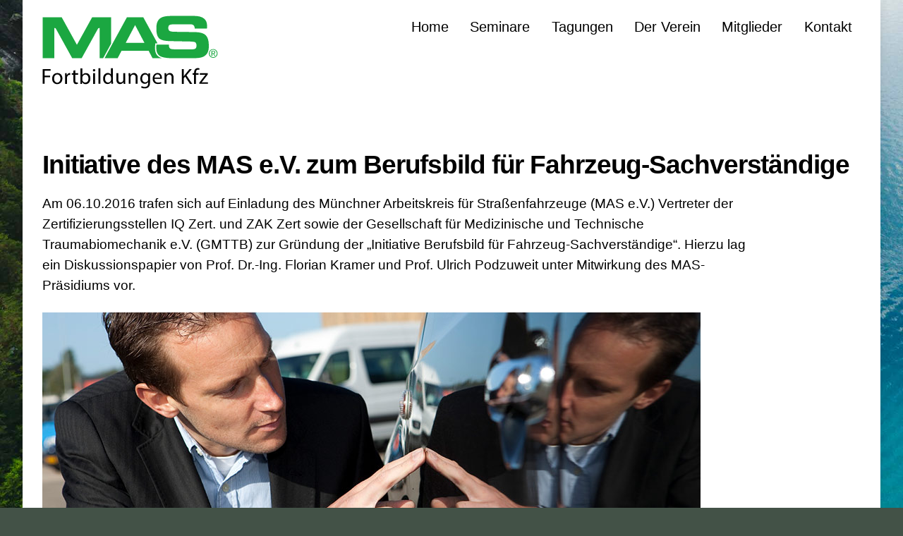

--- FILE ---
content_type: text/html;charset=UTF-8
request_url: https://mas-ev.de/berufsbild-fahrzeug-sachverstandige/
body_size: 14348
content:
<!--THEMIFY CACHE--><!DOCTYPE html>
<html lang="de">
<head><meta charset="UTF-8"><meta name="viewport" content="width=device-width, initial-scale=1, minimum-scale=1"><style id="tb_inline_styles" data-no-optimize="1">.tb_animation_on{overflow-x:hidden}.themify_builder .wow{visibility:hidden;animation-fill-mode:both}[data-tf-animation]{will-change:transform,opacity,visibility}.themify_builder .tf_lax_done{transition-duration:.8s;transition-timing-function:cubic-bezier(.165,.84,.44,1)}[data-sticky-active].tb_sticky_scroll_active{z-index:1}[data-sticky-active].tb_sticky_scroll_active .hide-on-stick{display:none}@media(min-width:1025px){.hide-desktop{width:0!important;height:0!important;padding:0!important;visibility:hidden!important;margin:0!important;display:table-column!important;background:0!important;content-visibility:hidden;overflow:hidden!important}}@media(min-width:769px) and (max-width:1024px){.hide-tablet_landscape{width:0!important;height:0!important;padding:0!important;visibility:hidden!important;margin:0!important;display:table-column!important;background:0!important;content-visibility:hidden;overflow:hidden!important}}@media(min-width:601px) and (max-width:768px){.hide-tablet{width:0!important;height:0!important;padding:0!important;visibility:hidden!important;margin:0!important;display:table-column!important;background:0!important;content-visibility:hidden;overflow:hidden!important}}@media(max-width:600px){.hide-mobile{width:0!important;height:0!important;padding:0!important;visibility:hidden!important;margin:0!important;display:table-column!important;background:0!important;content-visibility:hidden;overflow:hidden!important}}@media(max-width:768px){div.module-gallery-grid{--galn:var(--galt)}}@media(max-width:600px){
 .themify_map.tf_map_loaded{width:100%!important}
 .ui.builder_button,.ui.nav li a{padding:.525em 1.15em}
 .fullheight>.row_inner:not(.tb_col_count_1){min-height:0}
 div.module-gallery-grid{--galn:var(--galm);gap:8px}
 }</style><noscript><style>.themify_builder .wow,.wow .tf_lazy{visibility:visible!important}</style></noscript> <style id="tf_lazy_style" data-no-optimize="1">
 .tf_svg_lazy{
 content-visibility:auto;
 background-size:100% 25%!important;
 background-repeat:no-repeat!important;
 background-position:0 0, 0 33.4%,0 66.6%,0 100%!important;
 transition:filter .3s linear!important;
 filter:blur(25px)!important; transform:translateZ(0)
 }
 .tf_svg_lazy_loaded{
 filter:blur(0)!important
 }
 [data-lazy]:is(.module,.module_row:not(.tb_first)),.module[data-lazy] .ui,.module_row[data-lazy]:not(.tb_first):is(>.row_inner,.module_column[data-lazy],.module_subrow[data-lazy]){
 background-image:none!important
 }
 </style><noscript><style>
 .tf_svg_lazy{
 display:none!important
 }
 </style></noscript><style id="tf_lazy_common" data-no-optimize="1">
 img{
 max-width:100%;
 height:auto
 }
 :where(.tf_in_flx,.tf_flx){display:inline-flex;flex-wrap:wrap;place-items:center}
 .tf_fa,:is(em,i) tf-lottie{display:inline-block;vertical-align:middle}:is(em,i) tf-lottie{width:1.5em;height:1.5em}.tf_fa{width:1em;height:1em;stroke-width:0;stroke:currentColor;overflow:visible;fill:currentColor;pointer-events:none;text-rendering:optimizeSpeed;buffered-rendering:static}#tf_svg symbol{overflow:visible}:where(.tf_lazy){position:relative;visibility:visible;display:block;opacity:.3}.wow .tf_lazy:not(.tf_swiper-slide){visibility:hidden;opacity:1}div.tf_audio_lazy audio{visibility:hidden;height:0;display:inline}.mejs-container{visibility:visible}.tf_iframe_lazy{transition:opacity .3s ease-in-out;min-height:10px}:where(.tf_flx),.tf_swiper-wrapper{display:flex}.tf_swiper-slide{flex-shrink:0;opacity:0;width:100%;height:100%}.tf_swiper-wrapper>br,.tf_lazy.tf_swiper-wrapper .tf_lazy:after,.tf_lazy.tf_swiper-wrapper .tf_lazy:before{display:none}.tf_lazy:after,.tf_lazy:before{content:'';display:inline-block;position:absolute;width:10px!important;height:10px!important;margin:0 3px;top:50%!important;inset-inline:auto 50%!important;border-radius:100%;background-color:currentColor;visibility:visible;animation:tf-hrz-loader infinite .75s cubic-bezier(.2,.68,.18,1.08)}.tf_lazy:after{width:6px!important;height:6px!important;inset-inline:50% auto!important;margin-top:3px;animation-delay:-.4s}@keyframes tf-hrz-loader{0%,100%{transform:scale(1);opacity:1}50%{transform:scale(.1);opacity:.6}}.tf_lazy_lightbox{position:fixed;background:rgba(11,11,11,.8);color:#ccc;top:0;left:0;display:flex;align-items:center;justify-content:center;z-index:999}.tf_lazy_lightbox .tf_lazy:after,.tf_lazy_lightbox .tf_lazy:before{background:#fff}.tf_vd_lazy,tf-lottie{display:flex;flex-wrap:wrap}tf-lottie{aspect-ratio:1.777}.tf_w.tf_vd_lazy video{width:100%;height:auto;position:static;object-fit:cover}
 </style><link type="image/png" href="https://mas-ev.de/wp-content/uploads/2022/05/mas-fav-1.png" rel="apple-touch-icon" /><link type="image/png" href="https://mas-ev.de/wp-content/uploads/2022/05/mas-fav-1.png" rel="icon" /><meta name='robots' content='index, follow, max-image-preview:large, max-snippet:-1, max-video-preview:-1' /><title>Berufsbild für Fahrzeug-Sachverständige &#8211; MAS e.V.</title><link rel="canonical" href="https://mas-ev.de/berufsbild-fahrzeug-sachverstandige/" /><meta property="og:locale" content="de_DE" /><meta property="og:type" content="article" /><meta property="og:title" content="Berufsbild für Fahrzeug-Sachverständige &#8211; MAS e.V." /><meta property="og:description" content="Initiative des MAS e.V. zum Berufsbild für Fahrzeug-Sachverständige Am 06.10.2016 trafen sich auf Einladung des Münchner Arbeitskreis für Straßenfahrzeuge (MAS e.V.) Vertreter der Zertifizierungsstellen IQ Zert. und ZAK Zert sowie der Gesellschaft für Medizinische und Technische Traumabiomechanik e.V. (GMTTB) zur Gründung der „Initiative Berufsbild für Fahrzeug-Sachverständige“. Hierzu lag ein Diskussionspapier von Prof. Dr.-Ing. Florian Kramer [&hellip;]" /><meta property="og:url" content="https://mas-ev.de/berufsbild-fahrzeug-sachverstandige/" /><meta property="og:site_name" content="MAS e.V." /><meta property="article:modified_time" content="2022-05-25T15:27:05+00:00" /><meta property="og:image" content="https://mas-ev.de/wp-content/uploads/2022/04/fahrzeug-sachverstaendiger.jpg" /><meta name="twitter:card" content="summary_large_image" /><meta name="twitter:label1" content="Geschätzte Lesezeit" /><meta name="twitter:data1" content="2 Minuten" /><script type="application/ld+json" class="yoast-schema-graph">{"@context":"https://schema.org","@graph":[{"@type":"WebPage","@id":"https://mas-ev.de/berufsbild-fahrzeug-sachverstandige/","url":"https://mas-ev.de/berufsbild-fahrzeug-sachverstandige/","name":"Berufsbild für Fahrzeug-Sachverständige &#8211; MAS e.V.","isPartOf":{"@id":"https://mas-ev.de/#website"},"primaryImageOfPage":{"@id":"https://mas-ev.de/berufsbild-fahrzeug-sachverstandige/#primaryimage"},"image":{"@id":"https://mas-ev.de/berufsbild-fahrzeug-sachverstandige/#primaryimage"},"thumbnailUrl":"https://mas-ev.de/wp-content/uploads/2022/04/fahrzeug-sachverstaendiger.jpg","datePublished":"2022-04-22T07:06:51+00:00","dateModified":"2022-05-25T15:27:05+00:00","breadcrumb":{"@id":"https://mas-ev.de/berufsbild-fahrzeug-sachverstandige/#breadcrumb"},"inLanguage":"de","potentialAction":[{"@type":"ReadAction","target":["https://mas-ev.de/berufsbild-fahrzeug-sachverstandige/"]}]},{"@type":"ImageObject","inLanguage":"de","@id":"https://mas-ev.de/berufsbild-fahrzeug-sachverstandige/#primaryimage","url":"https://mas-ev.de/wp-content/uploads/2022/04/fahrzeug-sachverstaendiger.jpg","contentUrl":"https://mas-ev.de/wp-content/uploads/2022/04/fahrzeug-sachverstaendiger.jpg","width":933,"height":493},{"@type":"BreadcrumbList","@id":"https://mas-ev.de/berufsbild-fahrzeug-sachverstandige/#breadcrumb","itemListElement":[{"@type":"ListItem","position":1,"name":"Startseite","item":"https://mas-ev.de/"},{"@type":"ListItem","position":2,"name":"Berufsbild für Fahrzeug-Sachverständige"}]},{"@type":"WebSite","@id":"https://mas-ev.de/#website","url":"https://mas-ev.de/","name":"MAS e.V.","description":"","potentialAction":[{"@type":"SearchAction","target":{"@type":"EntryPoint","urlTemplate":"https://mas-ev.de/?s={search_term_string}"},"query-input":{"@type":"PropertyValueSpecification","valueRequired":true,"valueName":"search_term_string"}}],"inLanguage":"de"}]}</script><link rel="alternate" type="application/rss+xml" title="MAS e.V. &raquo; Feed" href="https://mas-ev.de/feed/" />
<link rel="alternate" type="application/rss+xml" title="MAS e.V. &raquo; Kommentar-Feed" href="https://mas-ev.de/comments/feed/" />
<link rel="alternate" title="oEmbed (JSON)" type="application/json+oembed" href="https://mas-ev.de/wp-json/oembed/1.0/embed?url=https%3A%2F%2Fmas-ev.de%2Fberufsbild-fahrzeug-sachverstandige%2F" />
<link rel="alternate" title="oEmbed (XML)" type="text/xml+oembed" href="https://mas-ev.de/wp-json/oembed/1.0/embed?url=https%3A%2F%2Fmas-ev.de%2Fberufsbild-fahrzeug-sachverstandige%2F&#038;format=xml" />
<style id='wp-img-auto-sizes-contain-inline-css'>
img:is([sizes=auto i],[sizes^="auto," i]){contain-intrinsic-size:3000px 1500px}
/*# sourceURL=wp-img-auto-sizes-contain-inline-css */
</style>
<link rel="preload" href="https://mas-ev.de/wp-includes/css/dist/components/style.min.css?ver=6.9" as="style"><link rel='stylesheet' id='wp-components-css' href='https://mas-ev.de/wp-includes/css/dist/components/style.min.css?ver=6.9' media='all' />
<link rel="preload" href="https://mas-ev.de/wp-includes/css/dist/preferences/style.min.css?ver=6.9" as="style"><link rel='stylesheet' id='wp-preferences-css' href='https://mas-ev.de/wp-includes/css/dist/preferences/style.min.css?ver=6.9' media='all' />
<link rel="preload" href="https://mas-ev.de/wp-includes/css/dist/block-editor/style.min.css?ver=6.9" as="style"><link rel='stylesheet' id='wp-block-editor-css' href='https://mas-ev.de/wp-includes/css/dist/block-editor/style.min.css?ver=6.9' media='all' />
<link rel="preload" href="https://mas-ev.de/wp-includes/css/dist/reusable-blocks/style.min.css?ver=6.9" as="style"><link rel='stylesheet' id='wp-reusable-blocks-css' href='https://mas-ev.de/wp-includes/css/dist/reusable-blocks/style.min.css?ver=6.9' media='all' />
<link rel="preload" href="https://mas-ev.de/wp-includes/css/dist/patterns/style.min.css?ver=6.9" as="style"><link rel='stylesheet' id='wp-patterns-css' href='https://mas-ev.de/wp-includes/css/dist/patterns/style.min.css?ver=6.9' media='all' />
<link rel="preload" href="https://mas-ev.de/wp-includes/css/dist/editor/style.min.css?ver=6.9" as="style"><link rel='stylesheet' id='wp-editor-css' href='https://mas-ev.de/wp-includes/css/dist/editor/style.min.css?ver=6.9' media='all' />
<link rel="preload" href="https://mas-ev.de/wp-content/plugins/ichart/gutenberg/ichart-block/dist/blocks.style.build.css?ver=6.9" as="style"><link rel='stylesheet' id='ichart_block-cgb-style-css-css' href='https://mas-ev.de/wp-content/plugins/ichart/gutenberg/ichart-block/dist/blocks.style.build.css?ver=6.9' media='all' />
<script src="https://mas-ev.de/wp-includes/js/jquery/jquery.min.js?ver=3.7.1" id="jquery-core-js"></script>
<link rel="https://api.w.org/" href="https://mas-ev.de/wp-json/" /><link rel="alternate" title="JSON" type="application/json" href="https://mas-ev.de/wp-json/wp/v2/pages/1616" /><link rel="EditURI" type="application/rsd+xml" title="RSD" href="https://mas-ev.de/xmlrpc.php?rsd" />
<meta name="generator" content="WordPress 6.9" />
<link rel='shortlink' href='https://mas-ev.de/?p=1616' /><style>@keyframes themifyAnimatedBG{
 0%{background-color:#33baab}100%{background-color:#e33b9e}50%{background-color:#4961d7}33.3%{background-color:#2ea85c}25%{background-color:#2bb8ed}20%{background-color:#dd5135}
 }
 .module_row.animated-bg{
 animation:themifyAnimatedBG 30000ms infinite alternate
 }</style><script>$=jQuery
$(document).ready(function() {
var fieldText = $('select.form-control option:nth-of-type(1)').text();
if(fieldText == "Please select one") {
$('select.form-control option:nth-of-type(1)').text("Bitte wählen Sie");
}
});</script><style>
.skin-styles:before {
 background-image: url(https://mas-ev.de/wp-content/uploads/2021/12/kfz-europa.jpg);
 
 background-size: cover;
 content: "";
 position: fixed;
 width: 100%;
 height: 100%;
 left: 0;
 top: 0;
 pointer-events: none;
 z-index: -1
}
</style><link rel="prefetch" href="https://mas-ev.de/wp-content/themes/themify-ultra/js/themify-script.js?ver=7.9.0" as="script" fetchpriority="low"><link rel="prefetch" href="https://mas-ev.de/wp-content/themes/themify-ultra/themify/js/modules/themify-sidemenu.js?ver=8.0.0" as="script" fetchpriority="low"><link rel="preload" href="https://mas-ev.de/wp-content/uploads/2021/11/mas-fortbildungen-kfz-pure.svg" as="image"><link rel="preload" href="https://mas-ev.de/wp-content/themes/themify-ultra/themify/themify-builder/js/themify-builder-script.js?ver=8.0.0" as="script" fetchpriority="low"><link rel="preload" href="https://mas-ev.de/wp-content/uploads/2021/11/mas-logo-white.svg" as="image"><style id="tf_gf_fonts_style">@font-face{font-family:'Public Sans';font-style:italic;font-display:swap;src:url(https://fonts.gstatic.com/s/publicsans/v21/ijwTs572Xtc6ZYQws9YVwnNDTJPax9k0.woff2) format('woff2');unicode-range:U+0102-0103,U+0110-0111,U+0128-0129,U+0168-0169,U+01A0-01A1,U+01AF-01B0,U+0300-0301,U+0303-0304,U+0308-0309,U+0323,U+0329,U+1EA0-1EF9,U+20AB;}@font-face{font-family:'Public Sans';font-style:italic;font-display:swap;src:url(https://fonts.gstatic.com/s/publicsans/v21/ijwTs572Xtc6ZYQws9YVwnNDTJLax9k0.woff2) format('woff2');unicode-range:U+0100-02BA,U+02BD-02C5,U+02C7-02CC,U+02CE-02D7,U+02DD-02FF,U+0304,U+0308,U+0329,U+1D00-1DBF,U+1E00-1E9F,U+1EF2-1EFF,U+2020,U+20A0-20AB,U+20AD-20C0,U+2113,U+2C60-2C7F,U+A720-A7FF;}@font-face{font-family:'Public Sans';font-style:italic;font-display:swap;src:url(https://fonts.gstatic.com/s/publicsans/v21/ijwTs572Xtc6ZYQws9YVwnNDTJzaxw.woff2) format('woff2');unicode-range:U+0000-00FF,U+0131,U+0152-0153,U+02BB-02BC,U+02C6,U+02DA,U+02DC,U+0304,U+0308,U+0329,U+2000-206F,U+20AC,U+2122,U+2191,U+2193,U+2212,U+2215,U+FEFF,U+FFFD;}@font-face{font-family:'Public Sans';font-style:italic;font-weight:600;font-display:swap;src:url(https://fonts.gstatic.com/s/publicsans/v21/ijwTs572Xtc6ZYQws9YVwnNDTJPax9k0.woff2) format('woff2');unicode-range:U+0102-0103,U+0110-0111,U+0128-0129,U+0168-0169,U+01A0-01A1,U+01AF-01B0,U+0300-0301,U+0303-0304,U+0308-0309,U+0323,U+0329,U+1EA0-1EF9,U+20AB;}@font-face{font-family:'Public Sans';font-style:italic;font-weight:600;font-display:swap;src:url(https://fonts.gstatic.com/s/publicsans/v21/ijwTs572Xtc6ZYQws9YVwnNDTJLax9k0.woff2) format('woff2');unicode-range:U+0100-02BA,U+02BD-02C5,U+02C7-02CC,U+02CE-02D7,U+02DD-02FF,U+0304,U+0308,U+0329,U+1D00-1DBF,U+1E00-1E9F,U+1EF2-1EFF,U+2020,U+20A0-20AB,U+20AD-20C0,U+2113,U+2C60-2C7F,U+A720-A7FF;}@font-face{font-family:'Public Sans';font-style:italic;font-weight:600;font-display:swap;src:url(https://fonts.gstatic.com/s/publicsans/v21/ijwTs572Xtc6ZYQws9YVwnNDTJzaxw.woff2) format('woff2');unicode-range:U+0000-00FF,U+0131,U+0152-0153,U+02BB-02BC,U+02C6,U+02DA,U+02DC,U+0304,U+0308,U+0329,U+2000-206F,U+20AC,U+2122,U+2191,U+2193,U+2212,U+2215,U+FEFF,U+FFFD;}@font-face{font-family:'Public Sans';font-style:italic;font-weight:700;font-display:swap;src:url(https://fonts.gstatic.com/s/publicsans/v21/ijwTs572Xtc6ZYQws9YVwnNDTJPax9k0.woff2) format('woff2');unicode-range:U+0102-0103,U+0110-0111,U+0128-0129,U+0168-0169,U+01A0-01A1,U+01AF-01B0,U+0300-0301,U+0303-0304,U+0308-0309,U+0323,U+0329,U+1EA0-1EF9,U+20AB;}@font-face{font-family:'Public Sans';font-style:italic;font-weight:700;font-display:swap;src:url(https://fonts.gstatic.com/s/publicsans/v21/ijwTs572Xtc6ZYQws9YVwnNDTJLax9k0.woff2) format('woff2');unicode-range:U+0100-02BA,U+02BD-02C5,U+02C7-02CC,U+02CE-02D7,U+02DD-02FF,U+0304,U+0308,U+0329,U+1D00-1DBF,U+1E00-1E9F,U+1EF2-1EFF,U+2020,U+20A0-20AB,U+20AD-20C0,U+2113,U+2C60-2C7F,U+A720-A7FF;}@font-face{font-family:'Public Sans';font-style:italic;font-weight:700;font-display:swap;src:url(https://fonts.gstatic.com/s/publicsans/v21/ijwTs572Xtc6ZYQws9YVwnNDTJzaxw.woff2) format('woff2');unicode-range:U+0000-00FF,U+0131,U+0152-0153,U+02BB-02BC,U+02C6,U+02DA,U+02DC,U+0304,U+0308,U+0329,U+2000-206F,U+20AC,U+2122,U+2191,U+2193,U+2212,U+2215,U+FEFF,U+FFFD;}@font-face{font-family:'Public Sans';font-display:swap;src:url(https://fonts.gstatic.com/s/publicsans/v21/ijwRs572Xtc6ZYQws9YVwnNJfJ7Cww.woff2) format('woff2');unicode-range:U+0102-0103,U+0110-0111,U+0128-0129,U+0168-0169,U+01A0-01A1,U+01AF-01B0,U+0300-0301,U+0303-0304,U+0308-0309,U+0323,U+0329,U+1EA0-1EF9,U+20AB;}@font-face{font-family:'Public Sans';font-display:swap;src:url(https://fonts.gstatic.com/s/publicsans/v21/ijwRs572Xtc6ZYQws9YVwnNIfJ7Cww.woff2) format('woff2');unicode-range:U+0100-02BA,U+02BD-02C5,U+02C7-02CC,U+02CE-02D7,U+02DD-02FF,U+0304,U+0308,U+0329,U+1D00-1DBF,U+1E00-1E9F,U+1EF2-1EFF,U+2020,U+20A0-20AB,U+20AD-20C0,U+2113,U+2C60-2C7F,U+A720-A7FF;}@font-face{font-family:'Public Sans';font-display:swap;src:url(https://fonts.gstatic.com/s/publicsans/v21/ijwRs572Xtc6ZYQws9YVwnNGfJ4.woff2) format('woff2');unicode-range:U+0000-00FF,U+0131,U+0152-0153,U+02BB-02BC,U+02C6,U+02DA,U+02DC,U+0304,U+0308,U+0329,U+2000-206F,U+20AC,U+2122,U+2191,U+2193,U+2212,U+2215,U+FEFF,U+FFFD;}@font-face{font-family:'Public Sans';font-weight:600;font-display:swap;src:url(https://fonts.gstatic.com/s/publicsans/v21/ijwRs572Xtc6ZYQws9YVwnNJfJ7Cww.woff2) format('woff2');unicode-range:U+0102-0103,U+0110-0111,U+0128-0129,U+0168-0169,U+01A0-01A1,U+01AF-01B0,U+0300-0301,U+0303-0304,U+0308-0309,U+0323,U+0329,U+1EA0-1EF9,U+20AB;}@font-face{font-family:'Public Sans';font-weight:600;font-display:swap;src:url(https://fonts.gstatic.com/s/publicsans/v21/ijwRs572Xtc6ZYQws9YVwnNIfJ7Cww.woff2) format('woff2');unicode-range:U+0100-02BA,U+02BD-02C5,U+02C7-02CC,U+02CE-02D7,U+02DD-02FF,U+0304,U+0308,U+0329,U+1D00-1DBF,U+1E00-1E9F,U+1EF2-1EFF,U+2020,U+20A0-20AB,U+20AD-20C0,U+2113,U+2C60-2C7F,U+A720-A7FF;}@font-face{font-family:'Public Sans';font-weight:600;font-display:swap;src:url(https://fonts.gstatic.com/s/publicsans/v21/ijwRs572Xtc6ZYQws9YVwnNGfJ4.woff2) format('woff2');unicode-range:U+0000-00FF,U+0131,U+0152-0153,U+02BB-02BC,U+02C6,U+02DA,U+02DC,U+0304,U+0308,U+0329,U+2000-206F,U+20AC,U+2122,U+2191,U+2193,U+2212,U+2215,U+FEFF,U+FFFD;}@font-face{font-family:'Public Sans';font-weight:700;font-display:swap;src:url(https://fonts.gstatic.com/s/publicsans/v21/ijwRs572Xtc6ZYQws9YVwnNJfJ7Cww.woff2) format('woff2');unicode-range:U+0102-0103,U+0110-0111,U+0128-0129,U+0168-0169,U+01A0-01A1,U+01AF-01B0,U+0300-0301,U+0303-0304,U+0308-0309,U+0323,U+0329,U+1EA0-1EF9,U+20AB;}@font-face{font-family:'Public Sans';font-weight:700;font-display:swap;src:url(https://fonts.gstatic.com/s/publicsans/v21/ijwRs572Xtc6ZYQws9YVwnNIfJ7Cww.woff2) format('woff2');unicode-range:U+0100-02BA,U+02BD-02C5,U+02C7-02CC,U+02CE-02D7,U+02DD-02FF,U+0304,U+0308,U+0329,U+1D00-1DBF,U+1E00-1E9F,U+1EF2-1EFF,U+2020,U+20A0-20AB,U+20AD-20C0,U+2113,U+2C60-2C7F,U+A720-A7FF;}@font-face{font-family:'Public Sans';font-weight:700;font-display:swap;src:url(https://fonts.gstatic.com/s/publicsans/v21/ijwRs572Xtc6ZYQws9YVwnNGfJ4.woff2) format('woff2');unicode-range:U+0000-00FF,U+0131,U+0152-0153,U+02BB-02BC,U+02C6,U+02DA,U+02DC,U+0304,U+0308,U+0329,U+2000-206F,U+20AC,U+2122,U+2191,U+2193,U+2212,U+2215,U+FEFF,U+FFFD;}</style><link rel="preload" fetchpriority="high" href="https://mas-ev.de/wp-content/uploads/themify-concate/3245438769/themify-4221153342.css" as="style"><link fetchpriority="high" id="themify_concate-css" rel="stylesheet" href="https://mas-ev.de/wp-content/uploads/themify-concate/3245438769/themify-4221153342.css"><style id='wp-block-image-inline-css'>
.wp-block-image>a,.wp-block-image>figure>a{display:inline-block}.wp-block-image img{box-sizing:border-box;height:auto;max-width:100%;vertical-align:bottom}@media not (prefers-reduced-motion){.wp-block-image img.hide{visibility:hidden}.wp-block-image img.show{animation:show-content-image .4s}}.wp-block-image[style*=border-radius] img,.wp-block-image[style*=border-radius]>a{border-radius:inherit}.wp-block-image.has-custom-border img{box-sizing:border-box}.wp-block-image.aligncenter{text-align:center}.wp-block-image.alignfull>a,.wp-block-image.alignwide>a{width:100%}.wp-block-image.alignfull img,.wp-block-image.alignwide img{height:auto;width:100%}.wp-block-image .aligncenter,.wp-block-image .alignleft,.wp-block-image .alignright,.wp-block-image.aligncenter,.wp-block-image.alignleft,.wp-block-image.alignright{display:table}.wp-block-image .aligncenter>figcaption,.wp-block-image .alignleft>figcaption,.wp-block-image .alignright>figcaption,.wp-block-image.aligncenter>figcaption,.wp-block-image.alignleft>figcaption,.wp-block-image.alignright>figcaption{caption-side:bottom;display:table-caption}.wp-block-image .alignleft{float:left;margin:.5em 1em .5em 0}.wp-block-image .alignright{float:right;margin:.5em 0 .5em 1em}.wp-block-image .aligncenter{margin-left:auto;margin-right:auto}.wp-block-image :where(figcaption){margin-bottom:1em;margin-top:.5em}.wp-block-image.is-style-circle-mask img{border-radius:9999px}@supports ((-webkit-mask-image:none) or (mask-image:none)) or (-webkit-mask-image:none){.wp-block-image.is-style-circle-mask img{border-radius:0;-webkit-mask-image:url('data:image/svg+xml;utf8,<svg viewBox="0 0 100 100" xmlns="http://www.w3.org/2000/svg"><circle cx="50" cy="50" r="50"/></svg>');mask-image:url('data:image/svg+xml;utf8,<svg viewBox="0 0 100 100" xmlns="http://www.w3.org/2000/svg"><circle cx="50" cy="50" r="50"/></svg>');mask-mode:alpha;-webkit-mask-position:center;mask-position:center;-webkit-mask-repeat:no-repeat;mask-repeat:no-repeat;-webkit-mask-size:contain;mask-size:contain}}:root :where(.wp-block-image.is-style-rounded img,.wp-block-image .is-style-rounded img){border-radius:9999px}.wp-block-image figure{margin:0}.wp-lightbox-container{display:flex;flex-direction:column;position:relative}.wp-lightbox-container img{cursor:zoom-in}.wp-lightbox-container img:hover+button{opacity:1}.wp-lightbox-container button{align-items:center;backdrop-filter:blur(16px) saturate(180%);background-color:#5a5a5a40;border:none;border-radius:4px;cursor:zoom-in;display:flex;height:20px;justify-content:center;opacity:0;padding:0;position:absolute;right:16px;text-align:center;top:16px;width:20px;z-index:100}@media not (prefers-reduced-motion){.wp-lightbox-container button{transition:opacity .2s ease}}.wp-lightbox-container button:focus-visible{outline:3px auto #5a5a5a40;outline:3px auto -webkit-focus-ring-color;outline-offset:3px}.wp-lightbox-container button:hover{cursor:pointer;opacity:1}.wp-lightbox-container button:focus{opacity:1}.wp-lightbox-container button:focus,.wp-lightbox-container button:hover,.wp-lightbox-container button:not(:hover):not(:active):not(.has-background){background-color:#5a5a5a40;border:none}.wp-lightbox-overlay{box-sizing:border-box;cursor:zoom-out;height:100vh;left:0;overflow:hidden;position:fixed;top:0;visibility:hidden;width:100%;z-index:100000}.wp-lightbox-overlay .close-button{align-items:center;cursor:pointer;display:flex;justify-content:center;min-height:40px;min-width:40px;padding:0;position:absolute;right:calc(env(safe-area-inset-right) + 16px);top:calc(env(safe-area-inset-top) + 16px);z-index:5000000}.wp-lightbox-overlay .close-button:focus,.wp-lightbox-overlay .close-button:hover,.wp-lightbox-overlay .close-button:not(:hover):not(:active):not(.has-background){background:none;border:none}.wp-lightbox-overlay .lightbox-image-container{height:var(--wp--lightbox-container-height);left:50%;overflow:hidden;position:absolute;top:50%;transform:translate(-50%,-50%);transform-origin:top left;width:var(--wp--lightbox-container-width);z-index:9999999999}.wp-lightbox-overlay .wp-block-image{align-items:center;box-sizing:border-box;display:flex;height:100%;justify-content:center;margin:0;position:relative;transform-origin:0 0;width:100%;z-index:3000000}.wp-lightbox-overlay .wp-block-image img{height:var(--wp--lightbox-image-height);min-height:var(--wp--lightbox-image-height);min-width:var(--wp--lightbox-image-width);width:var(--wp--lightbox-image-width)}.wp-lightbox-overlay .wp-block-image figcaption{display:none}.wp-lightbox-overlay button{background:none;border:none}.wp-lightbox-overlay .scrim{background-color:#fff;height:100%;opacity:.9;position:absolute;width:100%;z-index:2000000}.wp-lightbox-overlay.active{visibility:visible}@media not (prefers-reduced-motion){.wp-lightbox-overlay.active{animation:turn-on-visibility .25s both}.wp-lightbox-overlay.active img{animation:turn-on-visibility .35s both}.wp-lightbox-overlay.show-closing-animation:not(.active){animation:turn-off-visibility .35s both}.wp-lightbox-overlay.show-closing-animation:not(.active) img{animation:turn-off-visibility .25s both}.wp-lightbox-overlay.zoom.active{animation:none;opacity:1;visibility:visible}.wp-lightbox-overlay.zoom.active .lightbox-image-container{animation:lightbox-zoom-in .4s}.wp-lightbox-overlay.zoom.active .lightbox-image-container img{animation:none}.wp-lightbox-overlay.zoom.active .scrim{animation:turn-on-visibility .4s forwards}.wp-lightbox-overlay.zoom.show-closing-animation:not(.active){animation:none}.wp-lightbox-overlay.zoom.show-closing-animation:not(.active) .lightbox-image-container{animation:lightbox-zoom-out .4s}.wp-lightbox-overlay.zoom.show-closing-animation:not(.active) .lightbox-image-container img{animation:none}.wp-lightbox-overlay.zoom.show-closing-animation:not(.active) .scrim{animation:turn-off-visibility .4s forwards}}@keyframes show-content-image{0%{visibility:hidden}99%{visibility:hidden}to{visibility:visible}}@keyframes turn-on-visibility{0%{opacity:0}to{opacity:1}}@keyframes turn-off-visibility{0%{opacity:1;visibility:visible}99%{opacity:0;visibility:visible}to{opacity:0;visibility:hidden}}@keyframes lightbox-zoom-in{0%{transform:translate(calc((-100vw + var(--wp--lightbox-scrollbar-width))/2 + var(--wp--lightbox-initial-left-position)),calc(-50vh + var(--wp--lightbox-initial-top-position))) scale(var(--wp--lightbox-scale))}to{transform:translate(-50%,-50%) scale(1)}}@keyframes lightbox-zoom-out{0%{transform:translate(-50%,-50%) scale(1);visibility:visible}99%{visibility:visible}to{transform:translate(calc((-100vw + var(--wp--lightbox-scrollbar-width))/2 + var(--wp--lightbox-initial-left-position)),calc(-50vh + var(--wp--lightbox-initial-top-position))) scale(var(--wp--lightbox-scale));visibility:hidden}}
/*# sourceURL=https://mas-ev.de/wp-includes/blocks/image/style.min.css */
</style>
<style id='wp-block-group-inline-css'>
.wp-block-group{box-sizing:border-box}:where(.wp-block-group.wp-block-group-is-layout-constrained){position:relative}
/*# sourceURL=https://mas-ev.de/wp-includes/blocks/group/style.min.css */
</style>
<style id='global-styles-inline-css'>
:root{--wp--preset--aspect-ratio--square: 1;--wp--preset--aspect-ratio--4-3: 4/3;--wp--preset--aspect-ratio--3-4: 3/4;--wp--preset--aspect-ratio--3-2: 3/2;--wp--preset--aspect-ratio--2-3: 2/3;--wp--preset--aspect-ratio--16-9: 16/9;--wp--preset--aspect-ratio--9-16: 9/16;--wp--preset--color--black: #000000;--wp--preset--color--cyan-bluish-gray: #abb8c3;--wp--preset--color--white: #ffffff;--wp--preset--color--pale-pink: #f78da7;--wp--preset--color--vivid-red: #cf2e2e;--wp--preset--color--luminous-vivid-orange: #ff6900;--wp--preset--color--luminous-vivid-amber: #fcb900;--wp--preset--color--light-green-cyan: #7bdcb5;--wp--preset--color--vivid-green-cyan: #00d084;--wp--preset--color--pale-cyan-blue: #8ed1fc;--wp--preset--color--vivid-cyan-blue: #0693e3;--wp--preset--color--vivid-purple: #9b51e0;--wp--preset--gradient--vivid-cyan-blue-to-vivid-purple: linear-gradient(135deg,rgb(6,147,227) 0%,rgb(155,81,224) 100%);--wp--preset--gradient--light-green-cyan-to-vivid-green-cyan: linear-gradient(135deg,rgb(122,220,180) 0%,rgb(0,208,130) 100%);--wp--preset--gradient--luminous-vivid-amber-to-luminous-vivid-orange: linear-gradient(135deg,rgb(252,185,0) 0%,rgb(255,105,0) 100%);--wp--preset--gradient--luminous-vivid-orange-to-vivid-red: linear-gradient(135deg,rgb(255,105,0) 0%,rgb(207,46,46) 100%);--wp--preset--gradient--very-light-gray-to-cyan-bluish-gray: linear-gradient(135deg,rgb(238,238,238) 0%,rgb(169,184,195) 100%);--wp--preset--gradient--cool-to-warm-spectrum: linear-gradient(135deg,rgb(74,234,220) 0%,rgb(151,120,209) 20%,rgb(207,42,186) 40%,rgb(238,44,130) 60%,rgb(251,105,98) 80%,rgb(254,248,76) 100%);--wp--preset--gradient--blush-light-purple: linear-gradient(135deg,rgb(255,206,236) 0%,rgb(152,150,240) 100%);--wp--preset--gradient--blush-bordeaux: linear-gradient(135deg,rgb(254,205,165) 0%,rgb(254,45,45) 50%,rgb(107,0,62) 100%);--wp--preset--gradient--luminous-dusk: linear-gradient(135deg,rgb(255,203,112) 0%,rgb(199,81,192) 50%,rgb(65,88,208) 100%);--wp--preset--gradient--pale-ocean: linear-gradient(135deg,rgb(255,245,203) 0%,rgb(182,227,212) 50%,rgb(51,167,181) 100%);--wp--preset--gradient--electric-grass: linear-gradient(135deg,rgb(202,248,128) 0%,rgb(113,206,126) 100%);--wp--preset--gradient--midnight: linear-gradient(135deg,rgb(2,3,129) 0%,rgb(40,116,252) 100%);--wp--preset--font-size--small: 13px;--wp--preset--font-size--medium: clamp(14px, 0.875rem + ((1vw - 3.2px) * 0.469), 20px);--wp--preset--font-size--large: clamp(22.041px, 1.378rem + ((1vw - 3.2px) * 1.091), 36px);--wp--preset--font-size--x-large: clamp(25.014px, 1.563rem + ((1vw - 3.2px) * 1.327), 42px);--wp--preset--font-family--system-font: -apple-system,BlinkMacSystemFont,"Segoe UI",Roboto,Oxygen-Sans,Ubuntu,Cantarell,"Helvetica Neue",sans-serif;--wp--preset--spacing--20: 0.44rem;--wp--preset--spacing--30: 0.67rem;--wp--preset--spacing--40: 1rem;--wp--preset--spacing--50: 1.5rem;--wp--preset--spacing--60: 2.25rem;--wp--preset--spacing--70: 3.38rem;--wp--preset--spacing--80: 5.06rem;--wp--preset--shadow--natural: 6px 6px 9px rgba(0, 0, 0, 0.2);--wp--preset--shadow--deep: 12px 12px 50px rgba(0, 0, 0, 0.4);--wp--preset--shadow--sharp: 6px 6px 0px rgba(0, 0, 0, 0.2);--wp--preset--shadow--outlined: 6px 6px 0px -3px rgb(255, 255, 255), 6px 6px rgb(0, 0, 0);--wp--preset--shadow--crisp: 6px 6px 0px rgb(0, 0, 0);}:where(body) { margin: 0; }.wp-site-blocks > .alignleft { float: left; margin-right: 2em; }.wp-site-blocks > .alignright { float: right; margin-left: 2em; }.wp-site-blocks > .aligncenter { justify-content: center; margin-left: auto; margin-right: auto; }:where(.wp-site-blocks) > * { margin-block-start: 24px; margin-block-end: 0; }:where(.wp-site-blocks) > :first-child { margin-block-start: 0; }:where(.wp-site-blocks) > :last-child { margin-block-end: 0; }:root { --wp--style--block-gap: 24px; }:root :where(.is-layout-flow) > :first-child{margin-block-start: 0;}:root :where(.is-layout-flow) > :last-child{margin-block-end: 0;}:root :where(.is-layout-flow) > *{margin-block-start: 24px;margin-block-end: 0;}:root :where(.is-layout-constrained) > :first-child{margin-block-start: 0;}:root :where(.is-layout-constrained) > :last-child{margin-block-end: 0;}:root :where(.is-layout-constrained) > *{margin-block-start: 24px;margin-block-end: 0;}:root :where(.is-layout-flex){gap: 24px;}:root :where(.is-layout-grid){gap: 24px;}.is-layout-flow > .alignleft{float: left;margin-inline-start: 0;margin-inline-end: 2em;}.is-layout-flow > .alignright{float: right;margin-inline-start: 2em;margin-inline-end: 0;}.is-layout-flow > .aligncenter{margin-left: auto !important;margin-right: auto !important;}.is-layout-constrained > .alignleft{float: left;margin-inline-start: 0;margin-inline-end: 2em;}.is-layout-constrained > .alignright{float: right;margin-inline-start: 2em;margin-inline-end: 0;}.is-layout-constrained > .aligncenter{margin-left: auto !important;margin-right: auto !important;}.is-layout-constrained > :where(:not(.alignleft):not(.alignright):not(.alignfull)){margin-left: auto !important;margin-right: auto !important;}body .is-layout-flex{display: flex;}.is-layout-flex{flex-wrap: wrap;align-items: center;}.is-layout-flex > :is(*, div){margin: 0;}body .is-layout-grid{display: grid;}.is-layout-grid > :is(*, div){margin: 0;}body{font-family: var(--wp--preset--font-family--system-font);font-size: var(--wp--preset--font-size--medium);line-height: 1.6;padding-top: 0px;padding-right: 0px;padding-bottom: 0px;padding-left: 0px;}a:where(:not(.wp-element-button)){text-decoration: underline;}:root :where(.wp-element-button, .wp-block-button__link){background-color: #32373c;border-width: 0;color: #fff;font-family: inherit;font-size: inherit;font-style: inherit;font-weight: inherit;letter-spacing: inherit;line-height: inherit;padding-top: calc(0.667em + 2px);padding-right: calc(1.333em + 2px);padding-bottom: calc(0.667em + 2px);padding-left: calc(1.333em + 2px);text-decoration: none;text-transform: inherit;}.has-black-color{color: var(--wp--preset--color--black) !important;}.has-cyan-bluish-gray-color{color: var(--wp--preset--color--cyan-bluish-gray) !important;}.has-white-color{color: var(--wp--preset--color--white) !important;}.has-pale-pink-color{color: var(--wp--preset--color--pale-pink) !important;}.has-vivid-red-color{color: var(--wp--preset--color--vivid-red) !important;}.has-luminous-vivid-orange-color{color: var(--wp--preset--color--luminous-vivid-orange) !important;}.has-luminous-vivid-amber-color{color: var(--wp--preset--color--luminous-vivid-amber) !important;}.has-light-green-cyan-color{color: var(--wp--preset--color--light-green-cyan) !important;}.has-vivid-green-cyan-color{color: var(--wp--preset--color--vivid-green-cyan) !important;}.has-pale-cyan-blue-color{color: var(--wp--preset--color--pale-cyan-blue) !important;}.has-vivid-cyan-blue-color{color: var(--wp--preset--color--vivid-cyan-blue) !important;}.has-vivid-purple-color{color: var(--wp--preset--color--vivid-purple) !important;}.has-black-background-color{background-color: var(--wp--preset--color--black) !important;}.has-cyan-bluish-gray-background-color{background-color: var(--wp--preset--color--cyan-bluish-gray) !important;}.has-white-background-color{background-color: var(--wp--preset--color--white) !important;}.has-pale-pink-background-color{background-color: var(--wp--preset--color--pale-pink) !important;}.has-vivid-red-background-color{background-color: var(--wp--preset--color--vivid-red) !important;}.has-luminous-vivid-orange-background-color{background-color: var(--wp--preset--color--luminous-vivid-orange) !important;}.has-luminous-vivid-amber-background-color{background-color: var(--wp--preset--color--luminous-vivid-amber) !important;}.has-light-green-cyan-background-color{background-color: var(--wp--preset--color--light-green-cyan) !important;}.has-vivid-green-cyan-background-color{background-color: var(--wp--preset--color--vivid-green-cyan) !important;}.has-pale-cyan-blue-background-color{background-color: var(--wp--preset--color--pale-cyan-blue) !important;}.has-vivid-cyan-blue-background-color{background-color: var(--wp--preset--color--vivid-cyan-blue) !important;}.has-vivid-purple-background-color{background-color: var(--wp--preset--color--vivid-purple) !important;}.has-black-border-color{border-color: var(--wp--preset--color--black) !important;}.has-cyan-bluish-gray-border-color{border-color: var(--wp--preset--color--cyan-bluish-gray) !important;}.has-white-border-color{border-color: var(--wp--preset--color--white) !important;}.has-pale-pink-border-color{border-color: var(--wp--preset--color--pale-pink) !important;}.has-vivid-red-border-color{border-color: var(--wp--preset--color--vivid-red) !important;}.has-luminous-vivid-orange-border-color{border-color: var(--wp--preset--color--luminous-vivid-orange) !important;}.has-luminous-vivid-amber-border-color{border-color: var(--wp--preset--color--luminous-vivid-amber) !important;}.has-light-green-cyan-border-color{border-color: var(--wp--preset--color--light-green-cyan) !important;}.has-vivid-green-cyan-border-color{border-color: var(--wp--preset--color--vivid-green-cyan) !important;}.has-pale-cyan-blue-border-color{border-color: var(--wp--preset--color--pale-cyan-blue) !important;}.has-vivid-cyan-blue-border-color{border-color: var(--wp--preset--color--vivid-cyan-blue) !important;}.has-vivid-purple-border-color{border-color: var(--wp--preset--color--vivid-purple) !important;}.has-vivid-cyan-blue-to-vivid-purple-gradient-background{background: var(--wp--preset--gradient--vivid-cyan-blue-to-vivid-purple) !important;}.has-light-green-cyan-to-vivid-green-cyan-gradient-background{background: var(--wp--preset--gradient--light-green-cyan-to-vivid-green-cyan) !important;}.has-luminous-vivid-amber-to-luminous-vivid-orange-gradient-background{background: var(--wp--preset--gradient--luminous-vivid-amber-to-luminous-vivid-orange) !important;}.has-luminous-vivid-orange-to-vivid-red-gradient-background{background: var(--wp--preset--gradient--luminous-vivid-orange-to-vivid-red) !important;}.has-very-light-gray-to-cyan-bluish-gray-gradient-background{background: var(--wp--preset--gradient--very-light-gray-to-cyan-bluish-gray) !important;}.has-cool-to-warm-spectrum-gradient-background{background: var(--wp--preset--gradient--cool-to-warm-spectrum) !important;}.has-blush-light-purple-gradient-background{background: var(--wp--preset--gradient--blush-light-purple) !important;}.has-blush-bordeaux-gradient-background{background: var(--wp--preset--gradient--blush-bordeaux) !important;}.has-luminous-dusk-gradient-background{background: var(--wp--preset--gradient--luminous-dusk) !important;}.has-pale-ocean-gradient-background{background: var(--wp--preset--gradient--pale-ocean) !important;}.has-electric-grass-gradient-background{background: var(--wp--preset--gradient--electric-grass) !important;}.has-midnight-gradient-background{background: var(--wp--preset--gradient--midnight) !important;}.has-small-font-size{font-size: var(--wp--preset--font-size--small) !important;}.has-medium-font-size{font-size: var(--wp--preset--font-size--medium) !important;}.has-large-font-size{font-size: var(--wp--preset--font-size--large) !important;}.has-x-large-font-size{font-size: var(--wp--preset--font-size--x-large) !important;}.has-system-font-font-family{font-family: var(--wp--preset--font-family--system-font) !important;}
/*# sourceURL=global-styles-inline-css */
</style>
<style id='core-block-supports-inline-css'>
.wp-container-core-group-is-layout-6c531013{flex-wrap:nowrap;}
/*# sourceURL=core-block-supports-inline-css */
</style>
</head>
<body class="wp-singular page-template-default page page-id-1616 wp-theme-themify-ultra skin-default sidebar-none default_width no-home tb_animation_on ready-view boxed-compact no-fixed-header footer-horizontal-right search-off menu-dropdown skin-styles sidemenu-active">
<a class="screen-reader-text skip-to-content" href="#content">Skip to content</a><svg id="tf_svg" style="display:none"><defs><symbol id="tf-ti-arrow-down" viewBox="0 0 32 32"><path d="M29.81 16.69 28.5 15.3 16.94 26.88v-25h-1.88v25L3.5 15.3l-1.31 1.4 13.8 13.81z"/></symbol><symbol id="tf-ti-angle-left" viewBox="0 0 32 32"><path d="M9.8 16 23.2 2.4 22 1.2 7.1 15.9 22 30.7l1.4-1.3z"/></symbol></defs></svg><script> </script><div id="pagewrap" class="tf_box hfeed site"><div id="headerwrap" class=' tf_box'> <div class="header-icons tf_hide"><a id="menu-icon" class="tf_inline_b tf_text_dec" href="#mobile-menu" aria-label="Menu"><span class="menu-icon-inner tf_inline_b tf_vmiddle tf_overflow"></span><span class="screen-reader-text">Menu</span></a> </div><header id="header" class="tf_box pagewidth tf_clearfix" itemscope="itemscope" itemtype="https://schema.org/WPHeader"><div class="header-bar tf_box"> <div id="site-logo"><a href="https://mas-ev.de" title="MAS e.V."><img src="https://mas-ev.de/wp-content/uploads/2021/11/mas-fortbildungen-kfz-pure.svg" alt="MAS e.V." class="site-logo-image" width="250" data-tf-not-load="1" fetchpriority="high"></a></div></div><div id="mobile-menu" class="sidemenu sidemenu-off tf_scrollbar"><div class="navbar-wrapper tf_clearfix"><div class="social-widget tf_inline_b tf_vmiddle"> </div><nav id="main-nav-wrap" itemscope="itemscope" itemtype="https://schema.org/SiteNavigationElement"><ul id="main-nav" class="main-nav tf_clearfix tf_box"><li id="menu-item-22" class="menu-item-page-6 menu-item menu-item-type-post_type menu-item-object-page menu-item-home menu-item-22"><a href="https://mas-ev.de/">Home</a> </li>
<li id="menu-item-26" class="menu-item-page-11 menu-item menu-item-type-post_type menu-item-object-page menu-item-26"><a href="https://mas-ev.de/akademie/">Seminare</a> </li>
<li id="menu-item-27" class="menu-item-page-14 menu-item menu-item-type-post_type menu-item-object-page menu-item-27"><a href="https://mas-ev.de/tagungen/">Tagungen</a> </li>
<li id="menu-item-23" class="menu-item-page-16 menu-item menu-item-type-post_type menu-item-object-page menu-item-23"><a href="https://mas-ev.de/der-verein/">Der Verein</a> </li>
<li id="menu-item-25" class="menu-item-page-18 menu-item menu-item-type-post_type menu-item-object-page menu-item-25"><a href="https://mas-ev.de/mitglieder/">Mitglieder</a> </li>
<li id="menu-item-24" class="menu-item-page-20 menu-item menu-item-type-post_type menu-item-object-page menu-item-24"><a href="https://mas-ev.de/kontakt/">Kontakt</a> </li>
</ul></nav> </div><a id="menu-icon-close" aria-label="Close menu" class="tf_close tf_hide" href="#"><span class="screen-reader-text">Close Menu</span></a></div></header> </div><div id="body" class="tf_box tf_clear tf_mw tf_clearfix"><div id="layout" class="pagewidth tf_box tf_clearfix"><main id="content" class="tf_box tf_clearfix"> <div id="page-1616" class="type-page"><div class="page-content entry-content"><div id="themify_builder_content-1616" data-postid="1616" class="themify_builder_content themify_builder_content-1616 themify_builder tf_clear"><div data-lazy="1" class="module_row themify_builder_row tb_4noc483 tb_first tf_w"><div class="row_inner col_align_top tb_col_count_1 tf_box tf_rel"><div data-lazy="1" class="module_column tb-column col-full tb_slse484 first"><div class="module module-text tb_3e8v484 " data-lazy="1"><div class="tb_text_wrap"><h1>Initiative des MAS e.V. zum Berufsbild für Fahrzeug-Sachverständige</h1> </div>
</div><div class="module module-text tb_f4t6485 " data-lazy="1"><div class="tb_text_wrap"><p>Am 06.10.2016 trafen sich auf Einladung des Münchner Arbeitskreis für Straßenfahrzeuge (MAS e.V.) Vertreter der Zertifizierungsstellen IQ Zert. und ZAK Zert sowie der Gesellschaft für Medizinische und Technische Traumabiomechanik e.V. (GMTTB) zur Gründung der „Initiative Berufsbild für Fahrzeug-Sachverständige“. Hierzu lag ein Diskussionspapier von Prof. Dr.-Ing. Florian Kramer und Prof. Ulrich Podzuweit unter Mitwirkung des MAS-Präsidiums vor.</p> </div>
</div><div class="module module-image tb_suqm485 image-top auto_fullwidth tf_mw" data-lazy="1"><div class="image-wrap tf_rel tf_mw"><img data-tf-not-load="1" fetchpriority="high" decoding="async" width="933" height="493" src="https://mas-ev.de/wp-content/uploads/2022/04/fahrzeug-sachverstaendiger.jpg" class="wp-post-image wp-image-1620" title="fahrzeug-sachverstaendiger" alt="fahrzeug-sachverstaendiger" srcset="https://mas-ev.de/wp-content/uploads/2022/04/fahrzeug-sachverstaendiger.jpg 933w, https://mas-ev.de/wp-content/uploads/2022/04/fahrzeug-sachverstaendiger-300x159.jpg 300w, https://mas-ev.de/wp-content/uploads/2022/04/fahrzeug-sachverstaendiger-768x406.jpg 768w" sizes="(max-width: 933px) 100vw, 933px" /></div></div><div class="module module-text tb_vx63486 " data-lazy="1"><div class="tb_text_wrap"><p>Diese Ausarbeitung wurde von Prof. Kramer präsentiert und im Anschluss gemeinsam und intensiv diskutiert. Die Anwesenden kamen zu der Erkenntnis, dass das Berufsbild für den Fahrzeug-Sachverständigen mit einer höheren Wertigkeit vorangetrieben werden muss als bisher. Denn trotz mehrerer unterschiedlicher Versuche einzelner Organisationen, dieses Thema in der Öffentlichkeit zu platzieren, wurde in den letzten Jahrzehnten kein Fortschritt bei dessen Einführung erzielt. Das Diskussionspapier von Prof. Kramer und Prof. Podzuweit bietet eine fundierte Grundlage, dieses Thema erneut und erfolgversprechend anzugehen.</p>
<p>Der MAS ermöglichte in einem offenem Gespräch Vertretern unterschiedlicher Interessensgemeinschaften zusammen zu beraten und gemeinschaftlich zu diskutieren, wie das Berufsbild erfolgreich umgesetzt werden kann. Hierzu ist es erforderlich, Vertreter des Verbraucherschutzes, der Sachverständigenorganisationen, der Justiz, der Versicherungen, der Zertifizierungsstellen, der Berufsverbände sowie der Politik als Partner zu gewinnen, um eine breite Basis an Unterstützern aufzubauen. Großes Potential zur Durchsetzung eines allgemeinen Berufsbildes für Sachverständige wird in der Einbeziehung weiterer Berufsgruppen gesehen. Die neu gegründete Arbeitsgruppe „Initiative zum Berufsbild für Fahrzeug-Sachverständige“ will langfristig eine gesetzliche Regelung erreichen.</p>
<p>Der MAS (Münchner Arbeitskreis für Straßenfahrzeuge, www.mas-ev.de) e.V. wurde 1980 als Aus- und Weiterbildungsorganisation gegründet. Er ist heute mit über 400 Mitgliedern die zweitgrößte deutsche Organisation freiberuflicher Kfz-Sachverständiger.</p> </div>
</div><div class="module module-buttons tb_cnxv285 buttons-horizontal solid large circle buttons-fullwidth" data-lazy="1"><div class="module-buttons-item tf_in_flx"><a href="https://mas-ev.de/wp-content/uploads/2022/04/NotwendigkeiteinesBerufsbildesSachverstaendige.pdf" class="ui builder_button tf_in_flx light-green" target="_blank" rel="noopener"><em><svg class="tf_fa tf-ti-arrow-down" aria-hidden="true"><use href="#tf-ti-arrow-down"></use></svg></em> Zur Notwendigkeit eines Berufsbildes für Fahrzeug-Sachverständige von Prof. Dr.-Ing. Hans Bäumler </a></div></div><div class="module module-buttons tb_jwee486 buttons-horizontal solid large circle buttons-fullwidth" data-lazy="1"><div class="module-buttons-item tf_in_flx"><a href="https://mas-ev.de/wp-content/uploads/2022/04/Pressemitteilung_MAS_Berufsbild_16112016.pdf" class="ui builder_button tf_in_flx light-green" target="_blank" rel="noopener"><em><svg class="tf_fa tf-ti-arrow-down" aria-hidden="true"><use href="#tf-ti-arrow-down"></use></svg></em> Download als Pressemittelung vom 16.11.2016 </a></div></div> </div></div></div><div data-lazy="1" class="module_row themify_builder_row tb_o9u2680 tf_w"><div class="row_inner col_align_top tb_col_count_2 tf_box tf_rel"><div data-lazy="1" class="module_column tb-column col2-1 tb_wl8a682 first"><div class="module module-icon tb_0yua682 normal circle icon_vertical tf_textl" data-lazy="1"><div class="module-icon-item"><a href="/archiv"><em class="tf_box" style="background-color:rgba(72,120,224, 0);color:#8cc53f"><svg class="tf_fa tf-ti-angle-left" aria-hidden="true"><use href="#tf-ti-angle-left"></use></svg></em><span>zurück</span></a></div></div> </div><div data-lazy="1" class="module_column tb-column col2-1 tb_6zf4682 last"></div></div></div></div></div></div></main></div> </div>
<div id="footerwrap" class="tf_box tf_clear tf_scrollbar "><footer id="footer" class="tf_box pagewidth tf_scrollbar tf_rel tf_clearfix" itemscope="itemscope" itemtype="https://schema.org/WPFooter"><div class="back-top tf_textc tf_clearfix back-top-float back-top-hide"><div class="arrow-up"><a aria-label="Back to top" href="#header"><span class="screen-reader-text">Back To Top</span></a></div></div><div class="main-col first tf_clearfix"><div class="footer-left-wrap first"><div class="footer-logo-wrapper tf_clearfix"><div id="footer-logo"><a href="https://mas-ev.de" title="MAS e.V."><img src="https://mas-ev.de/wp-content/uploads/2021/11/mas-logo-white.svg" alt="MAS e.V." class="site-logo-image" width="250" data-tf-not-load="1" fetchpriority="high"></a></div></div></div><div class="footer-right-wrap"><div class="footer-nav-wrap"><ul id="footer-nav" class="footer-nav"><li id="menu-item-71" class="menu-item-page-6 menu-item menu-item-type-post_type menu-item-object-page menu-item-home menu-item-71"><a href="https://mas-ev.de/">Home</a></li>
<li id="menu-item-77" class="menu-item-page-11 menu-item menu-item-type-post_type menu-item-object-page menu-item-77"><a href="https://mas-ev.de/akademie/">Seminare</a></li>
<li id="menu-item-78" class="menu-item-page-14 menu-item menu-item-type-post_type menu-item-object-page menu-item-78"><a href="https://mas-ev.de/tagungen/">Tagungen</a></li>
<li id="menu-item-73" class="menu-item-page-16 menu-item menu-item-type-post_type menu-item-object-page menu-item-73"><a href="https://mas-ev.de/der-verein/">Der Verein</a></li>
<li id="menu-item-76" class="menu-item-page-18 menu-item menu-item-type-post_type menu-item-object-page menu-item-76"><a href="https://mas-ev.de/mitglieder/">Mitglieder</a></li>
<li id="menu-item-75" class="menu-item-page-20 menu-item menu-item-type-post_type menu-item-object-page menu-item-75"><a href="https://mas-ev.de/kontakt/">Kontakt</a></li>
<li id="menu-item-74" class="menu-item-page-69 menu-item menu-item-type-post_type menu-item-object-page menu-item-74"><a href="https://mas-ev.de/impressum/">Impressum</a></li>
<li id="menu-item-72" class="menu-item-page-67 menu-item menu-item-type-post_type menu-item-object-page menu-item-72"><a href="https://mas-ev.de/datenschutz/">Datenschutz</a></li>
</ul></div><div class="footer-text tf_clear tf_clearfix"><div class="footer-text-inner"></div></div></div></div><div class="section-col tf_clearfix"><div class="footer-widgets-wrap"><div class="footer-widgets tf_clearfix"><div class=" first tf_box tf_float"><div id="block-8" class="widget widget_block">
<div class="wp-block-group is-nowrap is-layout-flex wp-container-core-group-is-layout-6c531013 wp-block-group-is-layout-flex">
<figure class="wp-block-image size-full is-resized"><a href="https://www.linkedin.com/company/mas-ev/" target="_blank" rel=" noreferrer noopener"><img loading="lazy" decoding="async" width="318" height="318" src="https://mas-ev.de/wp-content/uploads/2023/11/linkedin.png" alt="" class="wp-image-3627" style="aspect-ratio:1;width:54px;height:auto" srcset="https://mas-ev.de/wp-content/uploads/2023/11/linkedin.png 318w, https://mas-ev.de/wp-content/uploads/2023/11/linkedin-300x300.png 300w, https://mas-ev.de/wp-content/uploads/2023/11/linkedin-150x150.png 150w" sizes="(max-width: 318px) 100vw, 318px" /></a></figure><figure class="wp-block-image size-full is-resized"><a href="https://instagram.com/mas_fortbildungkfz" target="_blank" rel=" noreferrer noopener"><img loading="lazy" decoding="async" width="318" height="318" src="https://mas-ev.de/wp-content/uploads/2023/11/insta.png" alt="" class="wp-image-3628" style="aspect-ratio:1;width:59px;height:auto" srcset="https://mas-ev.de/wp-content/uploads/2023/11/insta.png 318w, https://mas-ev.de/wp-content/uploads/2023/11/insta-300x300.png 300w, https://mas-ev.de/wp-content/uploads/2023/11/insta-150x150.png 150w" sizes="(max-width: 318px) 100vw, 318px" /></a></figure>
</div>
</div><div id="block-7" class="widget widget_block widget_media_image">
<figure class="wp-block-image size-full"><img loading="lazy" decoding="async" width="250" height="20" src="https://mas-ev.de/wp-content/uploads/2021/11/mas-claim-small.png" alt="" class="wp-image-114"/></figure>
</div></div></div></div></div></footer></div>
</div><script type="speculationrules">
{"prefetch":[{"source":"document","where":{"and":[{"href_matches":"/*"},{"not":{"href_matches":["/wp-*.php","/wp-admin/*","/wp-content/uploads/*","/wp-content/*","/wp-content/plugins/*","/wp-content/themes/themify-ultra/*","/*\\?(.+)"]}},{"not":{"selector_matches":"a[rel~=\"nofollow\"]"}},{"not":{"selector_matches":".no-prefetch, .no-prefetch a"}}]},"eagerness":"conservative"}]}
</script><script id="tf_vars" data-no-optimize="1" data-noptimize="1" data-no-minify="1" data-cfasync="false" defer="defer" src="[data-uri]"></script><script defer="defer" data-v="8.0.0" data-pl-href="https://mas-ev.de/wp-content/plugins/fake.css" data-no-optimize="1" data-noptimize="1" src="https://mas-ev.de/wp-content/themes/themify-ultra/themify/js/main.js?ver=8.0.0" id="themify-main-script-js"></script><script type="application/ld+json">[{"@context":"https:\/\/schema.org","@type":"WebPage","mainEntityOfPage":{"@type":"WebPage","@id":"https:\/\/mas-ev.de\/berufsbild-fahrzeug-sachverstandige\/"},"headline":"Berufsbild f\u00fcr Fahrzeug-Sachverst\u00e4ndige","datePublished":"2022-04-22T09:06:51+02:00","dateModified":"2022-05-25T17:27:05+02:00","description":""}]</script> </body>
</html>


--- FILE ---
content_type: image/svg+xml
request_url: https://mas-ev.de/wp-content/uploads/2021/11/mas-logo-white.svg
body_size: 8324
content:
<?xml version="1.0" encoding="utf-8"?>
<!-- Generator: Adobe Illustrator 25.4.1, SVG Export Plug-In . SVG Version: 6.00 Build 0)  -->
<svg version="1.1" xmlns="http://www.w3.org/2000/svg" xmlns:xlink="http://www.w3.org/1999/xlink" x="0px" y="0px"
	 viewBox="0 0 468.2 198.1" style="enable-background:new 0 0 468.2 198.1;" xml:space="preserve">
<style type="text/css">
	.st0{fill:#FDFDFD;}
	.st1{fill:#FFFFFF;}
	.st2{display:none;}
	.st3{display:inline;fill:#1BA741;}
	.st4{display:inline;}
	.st5{fill:#5E5E5E;}
	.st6{fill:#1BA741;}
</style>
<g id="Ebene_1">
	<path class="st0" d="M182.7,77.9V8.5h-50.5L91.8,81.2L51.5,8.5H1v107.9h30.6V36.7c3.3-0.1,4.1,1.4,4.5,2.1l43.1,77.6h25.3
		l43.2-77.8c0.3-0.5,1.3-2,4.4-1.9v79.7h9.5L174,93.8L182.7,77.9z M434.1,56.1c-5.2-5.3-14.1-8.1-26.7-8.5l-59.8-0.9
		c-5.1-0.4-8.5-1.3-10.4-2.7c-1.9-1.4-2.8-4.5-2.8-7.6c0-3.2,1-6.2,3.1-7.5c2.1-1.3,6.4-1.9,12.8-1.9h43.1c3.7,0,6.5,0.9,8.3,2.7
		c1.8,1.8,2.8,4.5,2.8,8.2v0.5h32.5c0.2-1.8,0.2-3,0.3-3.8c0-0.8,0.1-1.5,0.1-2.2c0-10.3-2.8-16.2-8.4-20.8
		c-5.6-4.6-14.8-6.9-27.5-6.9h-53.1c-11.7,0-20.1,0.6-25.3,1.9c-5.2,1.3-9.4,3.4-12.6,6.5c-0.3,0.3-0.6,0.6-0.9,0.9
		c-2.3,2.5-3.9,5.6-5.1,9.2c-1.2,4.1-1.8,9.2-1.8,15.5c0,12.1,2.3,20.4,6.9,25l0.1,0.1c4.7,4.6,13.6,7.1,26.9,7.5l56.4,1.2
		c6.8,0.5,11.2,0.7,13.2,2.1c2,1.4,3.1,5.4,3.1,8.7c0,3.2-0.9,6.4-2.7,7.7c-1.8,1.4-4.7,2.1-8.9,2.1h-45.8c-6.5,0-10.7-0.7-12.8-2.2
		c-2-1.5-3-4.2-3-8.4v-2l-26.5,0.1l-6.7,0c-0.2,2.2-0.3,4-0.3,5.5c-0.1,1.5-0.1,2.6-0.1,3.2c0,9.8,2.4,15.7,7.2,19.7
		c0.7,0.6,1.4,1.1,2.1,1.6c6.3,4.1,18.6,6.1,37,6.1h46.6c9.6,0,17-0.4,22.1-1.2c5.1-0.8,9.1-2.2,12.1-4c4.5-2.9,7.7-6.5,9.6-10.7
		c1.9-4.2,2.9-10,2.9-17.6C441.9,70.4,439.3,61.3,434.1,56.1 M221.5,75.8L246.3,29L271,75.8H221.5z M309.6,113
		c-8.3-5.6-10.4-14-10.4-23.7c0-1.1,0.1-2.3,0.1-3.4c0.1-1.8,0.2-3.7,0.3-5.5l0.2-3l6.1,0L268.1,8.5h-43.6l-50.5,92l-8.7,15.9H200
		l10.3-19.5h71.9l10.3,19.5h24.3c-2.6-0.8-4.9-1.9-6.8-3.1C309.8,113.2,309.7,113.1,309.6,113"/>
	<path class="st1" d="M453.4,103.3h-2.1V99h2.7c1.4,0,3,0.2,3,2.1c0,2.1-1.6,2.2-3.4,2.3H453.4z M459,101.2c0-2.6-1.5-3.8-4.7-3.8
		h-5.1v13.5h2.1V105h2.2l0.2,0.3l3.5,5.6h2.2l-3.9-6C457.5,104.6,459,103.6,459,101.2 M453.6,113.9L453.6,113.9
		c-5.3,0-9.5-4.3-9.5-9.9s4.2-9.9,9.5-9.9c5.3,0,9.5,4.3,9.5,9.9C463.1,109.7,458.9,113.9,453.6,113.9 M453.6,92.5L453.6,92.5
		c-6.3,0-11.5,5-11.5,11.6c0,6.6,5.2,11.5,11.5,11.5c6.3,0,11.6-5,11.6-11.5C465.2,97.5,459.9,92.5,453.6,92.5"/>
	<g>
		<path class="st1" d="M1.1,145.4h21v4.2h-16v12.9h14.7v4.2H6.1v17.6h-5V145.4z"/>
		<path class="st1" d="M53.3,170.2c0,10.3-7.2,14.9-13.9,14.9c-7.6,0-13.4-5.5-13.4-14.4c0-9.4,6.1-14.9,13.9-14.9
			C47.9,155.8,53.3,161.6,53.3,170.2z M31.1,170.5c0,6.1,3.5,10.8,8.5,10.8c4.9,0,8.5-4.6,8.5-10.9c0-4.7-2.4-10.8-8.4-10.8
			C33.7,159.6,31.1,165.1,31.1,170.5z"/>
		<path class="st1" d="M60.4,165.1c0-3.3-0.1-6.1-0.2-8.7h4.5l0.2,5.5H65c1.3-3.8,4.3-6.1,7.7-6.1c0.6,0,1,0.1,1.4,0.2v4.8
			c-0.5-0.1-1-0.2-1.7-0.2c-3.6,0-6.1,2.7-6.8,6.5c-0.1,0.7-0.2,1.5-0.2,2.4v14.9h-5V165.1z"/>
		<path class="st1" d="M87.5,148.4v8h7.3v3.9h-7.3v15.1c0,3.5,1,5.4,3.8,5.4c1.3,0,2.3-0.2,2.9-0.3l0.2,3.8c-1,0.4-2.5,0.7-4.5,0.7
			c-2.4,0-4.3-0.8-5.5-2.1c-1.4-1.5-2-4-2-7.3v-15.3h-4.3v-3.9h4.3v-6.7L87.5,148.4z"/>
		<path class="st1" d="M101,184.4c0.1-1.9,0.2-4.7,0.2-7.2v-33.8h5v17.6h0.1c1.8-3.1,5-5.1,9.5-5.1c6.9,0,11.8,5.8,11.8,14.3
			c0,10-6.3,15-12.5,15c-4,0-7.3-1.6-9.4-5.3h-0.2l-0.2,4.6H101z M106.2,173.2c0,0.6,0.1,1.3,0.2,1.8c1,3.5,3.9,6,7.6,6
			c5.3,0,8.5-4.3,8.5-10.8c0-5.6-2.9-10.4-8.3-10.4c-3.5,0-6.7,2.4-7.7,6.2c-0.1,0.6-0.3,1.3-0.3,2.1V173.2z"/>
		<path class="st1" d="M140.5,148.5c0.1,1.7-1.2,3.1-3.2,3.1c-1.8,0-3.1-1.4-3.1-3.1c0-1.8,1.3-3.2,3.2-3.2
			C139.2,145.4,140.5,146.8,140.5,148.5z M134.8,184.4v-28h5.1v28H134.8z"/>
		<path class="st1" d="M149,143.3h5.1v41H149V143.3z"/>
		<path class="st1" d="M187.5,143.3v33.8c0,2.5,0.1,5.3,0.2,7.2h-4.6l-0.2-4.9h-0.1c-1.6,3.1-5,5.5-9.5,5.5c-6.8,0-12-5.7-12-14.2
			c-0.1-9.3,5.7-15,12.5-15c4.3,0,7.2,2,8.4,4.3h0.1v-16.7H187.5z M182.4,167.8c0-0.6-0.1-1.5-0.2-2.1c-0.8-3.2-3.5-5.9-7.3-5.9
			c-5.3,0-8.4,4.6-8.4,10.8c0,5.7,2.8,10.3,8.3,10.3c3.4,0,6.5-2.3,7.5-6.1c0.2-0.7,0.2-1.4,0.2-2.2V167.8z"/>
		<path class="st1" d="M220.1,176.8c0,2.9,0.1,5.4,0.2,7.6h-4.5l-0.3-4.6h-0.1c-1.3,2.3-4.3,5.2-9.2,5.2c-4.4,0-9.7-2.4-9.7-12.3
			v-16.4h5.1v15.5c0,5.3,1.6,8.9,6.2,8.9c3.4,0,5.8-2.4,6.7-4.6c0.3-0.8,0.5-1.7,0.5-2.6v-17.2h5.1V176.8z"/>
		<path class="st1" d="M229.2,164c0-2.9-0.1-5.3-0.2-7.6h4.5l0.3,4.6h0.1c1.4-2.7,4.6-5.3,9.2-5.3c3.9,0,9.9,2.3,9.9,11.9v16.7h-5.1
			v-16.1c0-4.5-1.7-8.3-6.5-8.3c-3.4,0-6,2.4-6.8,5.2c-0.2,0.6-0.3,1.5-0.3,2.4v16.8h-5.1V164z"/>
		<path class="st1" d="M286.1,156.4c-0.1,2-0.2,4.3-0.2,7.7v16.2c0,6.4-1.3,10.3-4,12.8c-2.7,2.5-6.6,3.4-10.2,3.4
			c-3.4,0-7.1-0.8-9.3-2.3l1.3-3.9c1.8,1.2,4.7,2.2,8.2,2.2c5.2,0,9-2.7,9-9.8v-3.1h-0.1c-1.6,2.6-4.6,4.7-8.9,4.7
			c-6.9,0-11.9-5.9-11.9-13.6c0-9.5,6.2-14.9,12.6-14.9c4.9,0,7.5,2.5,8.7,4.9h0.1l0.2-4.2H286.1z M280.8,167.4
			c0-0.9-0.1-1.6-0.3-2.3c-0.9-2.9-3.4-5.4-7.1-5.4c-4.9,0-8.3,4.1-8.3,10.6c0,5.5,2.8,10.1,8.3,10.1c3.1,0,6-2,7.1-5.2
			c0.3-0.9,0.4-1.8,0.4-2.7V167.4z"/>
		<path class="st1" d="M297.8,171.3c0.1,6.9,4.5,9.7,9.6,9.7c3.6,0,5.8-0.6,7.7-1.4l0.9,3.6c-1.8,0.8-4.9,1.7-9.3,1.7
			c-8.6,0-13.8-5.7-13.8-14.1s5-15.1,13.1-15.1c9.1,0,11.6,8,11.6,13.2c0,1-0.1,1.8-0.2,2.4H297.8z M312.7,167.7
			c0.1-3.2-1.3-8.3-7.1-8.3c-5.1,0-7.4,4.7-7.8,8.3H312.7z"/>
		<path class="st1" d="M324.6,164c0-2.9-0.1-5.3-0.2-7.6h4.5l0.3,4.6h0.1c1.4-2.7,4.6-5.3,9.2-5.3c3.9,0,9.9,2.3,9.9,11.9v16.7h-5.1
			v-16.1c0-4.5-1.7-8.3-6.5-8.3c-3.4,0-6,2.4-6.8,5.2c-0.2,0.6-0.3,1.5-0.3,2.4v16.8h-5.1V164z"/>
		<path class="st1" d="M370.5,145.4h5v18.8h0.2c1-1.5,2.1-2.9,3.1-4.2l11.9-14.6h6.2L382.8,162l15.2,22.4h-6l-12.8-19.1l-3.7,4.3
			v14.9h-5V145.4z"/>
		<path class="st1" d="M402.9,184.4v-24.1H399v-3.9h3.9v-1.3c0-3.9,0.9-7.5,3.2-9.8c1.9-1.8,4.5-2.6,6.8-2.6c1.8,0,3.4,0.4,4.3,0.8
			l-0.7,3.9c-0.8-0.3-1.8-0.6-3.2-0.6c-4.3,0-5.4,3.8-5.4,8.1v1.5h6.8v3.9h-6.8v24.1H402.9z"/>
		<path class="st1" d="M416.8,181.4l12.7-16.5c1.2-1.5,2.4-2.8,3.6-4.3v-0.1h-15.1v-4.1h21.3l-0.1,3.2l-12.5,16.2
			c-1.2,1.6-2.3,2.9-3.6,4.4v0.1h16.4v4h-22.7V181.4z"/>
	</g>
</g>
<g id="Ebene_1_Kopie_2" class="st2">
	<path class="st3" d="M182.7,77.9V8.5h-50.5L91.8,81.2L51.5,8.5H1v107.9h30.6V36.7c3.3-0.1,4.1,1.4,4.5,2.1l43.1,77.6h25.3
		l43.2-77.8c0.3-0.5,1.3-2,4.4-1.9v79.7h9.5L174,93.8L182.7,77.9z M434.1,56.1c-5.2-5.3-14.1-8.1-26.7-8.5l-59.8-0.9
		c-5.1-0.4-8.5-1.3-10.4-2.7c-1.9-1.4-2.8-4.5-2.8-7.6c0-3.2,1-6.2,3.1-7.5c2.1-1.3,6.4-1.9,12.8-1.9h43.1c3.7,0,6.5,0.9,8.3,2.7
		c1.8,1.8,2.8,4.5,2.8,8.2v0.5h32.5c0.2-1.8,0.2-3,0.3-3.8c0-0.8,0.1-1.5,0.1-2.2c0-10.3-2.8-16.2-8.4-20.8
		c-5.6-4.6-14.8-6.9-27.5-6.9h-53.1c-11.7,0-20.1,0.6-25.3,1.9c-5.2,1.3-9.4,3.4-12.6,6.5c-0.3,0.3-0.6,0.6-0.9,0.9
		c-2.3,2.5-3.9,5.6-5.1,9.2c-1.2,4.1-1.8,9.2-1.8,15.5c0,12.1,2.3,20.4,6.9,25l0.1,0.1c4.7,4.6,13.6,7.1,26.9,7.5l56.4,1.2
		c6.8,0.5,11.2,0.7,13.2,2.1c2,1.4,3.1,5.4,3.1,8.7c0,3.2-0.9,6.4-2.7,7.7c-1.8,1.4-4.7,2.1-8.9,2.1h-45.8c-6.5,0-10.7-0.7-12.8-2.2
		c-2-1.5-3-4.2-3-8.4v-2l-26.5,0.1l-6.7,0c-0.2,2.2-0.3,4-0.3,5.5c-0.1,1.5-0.1,2.6-0.1,3.2c0,9.8,2.4,15.7,7.2,19.7
		c0.7,0.6,1.4,1.1,2.1,1.6c6.3,4.1,18.6,6.1,37,6.1h46.6c9.6,0,17-0.4,22.1-1.2c5.1-0.8,9.1-2.2,12.1-4c4.5-2.9,7.7-6.5,9.6-10.7
		c1.9-4.2,2.9-10,2.9-17.6C441.9,70.4,439.3,61.3,434.1,56.1 M221.5,75.8L246.3,29L271,75.8H221.5z M309.6,113
		c-8.3-5.6-10.4-14-10.4-23.7c0-1.1,0.1-2.3,0.1-3.4c0.1-1.8,0.2-3.7,0.3-5.5l0.2-3l6.1,0L268.1,8.5h-43.6l-50.5,92l-8.7,15.9H200
		l10.3-19.5h71.9l10.3,19.5h24.3c-2.6-0.8-4.9-1.9-6.8-3.1C309.8,113.2,309.7,113.1,309.6,113"/>
	<path class="st3" d="M453.4,103.3h-2.1V99h2.7c1.4,0,3,0.2,3,2.1c0,2.1-1.6,2.2-3.4,2.3H453.4z M459,101.2c0-2.6-1.5-3.8-4.7-3.8
		h-5.1v13.5h2.1V105h2.2l0.2,0.3l3.5,5.6h2.2l-3.9-6C457.5,104.6,459,103.6,459,101.2 M453.6,113.9L453.6,113.9
		c-5.3,0-9.5-4.3-9.5-9.9s4.2-9.9,9.5-9.9c5.3,0,9.5,4.3,9.5,9.9C463.1,109.7,458.9,113.9,453.6,113.9 M453.6,92.5L453.6,92.5
		c-6.3,0-11.5,5-11.5,11.6c0,6.6,5.2,11.5,11.5,11.5c6.3,0,11.6-5,11.6-11.5C465.2,97.5,459.9,92.5,453.6,92.5"/>
	<g class="st4">
		<path class="st5" d="M23.8,226.2c-0.2-3.7-0.4-8.2-0.4-11.5h-0.1c-0.9,3.1-2,6.4-3.4,10.1l-4.7,12.9h-2.6l-4.3-12.7
			c-1.3-3.8-2.3-7.2-3.1-10.3H5.1c-0.1,3.3-0.3,7.8-0.5,11.8l-0.7,11.4H0.6l1.9-26.6h4.4l4.5,12.9c1.1,3.3,2,6.2,2.7,9h0.1
			c0.7-2.7,1.6-5.6,2.8-9l4.7-12.9h4.4l1.7,26.6h-3.4L23.8,226.2z"/>
		<path class="st5" d="M49.5,232.7c0,2,0,3.7,0.2,5.2h-3.1l-0.2-3.1h-0.1c-0.9,1.5-2.9,3.6-6.3,3.6c-3,0-6.6-1.7-6.6-8.4v-11.2h3.5
			v10.6c0,3.6,1.1,6.1,4.3,6.1c2.3,0,3.9-1.6,4.6-3.2c0.2-0.5,0.3-1.1,0.3-1.8v-11.7h3.5V232.7z M36,213.4c0-1.1,0.9-2,2-2
			s1.9,0.9,1.9,2c0,1.1-0.8,2-1.9,2C36.8,215.4,36,214.5,36,213.4z M43.3,213.4c0-1.1,0.9-2,2-2s1.9,0.9,1.9,2c0,1.1-0.8,2-1.9,2
			C44.1,215.4,43.3,214.5,43.3,213.4z"/>
		<path class="st5" d="M55.8,224c0-2,0-3.6-0.2-5.2h3.1l0.2,3.2H59c0.9-1.8,3.2-3.6,6.3-3.6c2.6,0,6.8,1.6,6.8,8.1v11.4h-3.5v-11
			c0-3.1-1.1-5.6-4.4-5.6c-2.3,0-4.1,1.6-4.7,3.6c-0.2,0.4-0.2,1-0.2,1.6v11.5h-3.5V224z"/>
		<path class="st5" d="M91.8,237.2c-0.9,0.5-2.9,1.1-5.5,1.1c-5.8,0-9.5-3.9-9.5-9.8c0-5.9,4-10.1,10.3-10.1c2.1,0,3.9,0.5,4.8,1
			l-0.8,2.7c-0.8-0.5-2.1-0.9-4-0.9c-4.4,0-6.8,3.2-6.8,7.2c0,4.4,2.8,7.1,6.6,7.1c2,0,3.3-0.5,4.3-0.9L91.8,237.2z"/>
		<path class="st5" d="M96.3,209.9h3.5v11.9h0.1c0.6-1,1.4-1.9,2.5-2.4c1-0.6,2.2-1,3.6-1c2.6,0,6.7,1.6,6.7,8.2v11.4h-3.5v-11
			c0-3.1-1.1-5.7-4.4-5.7c-2.2,0-4,1.6-4.7,3.5c-0.2,0.5-0.2,1-0.2,1.7v11.5h-3.5V209.9z"/>
		<path class="st5" d="M118.7,224c0-2,0-3.6-0.2-5.2h3.1l0.2,3.2h0.1c0.9-1.8,3.2-3.6,6.3-3.6c2.6,0,6.8,1.6,6.8,8.1v11.4h-3.5v-11
			c0-3.1-1.1-5.6-4.4-5.6c-2.3,0-4.1,1.6-4.7,3.6c-0.2,0.4-0.2,1-0.2,1.6v11.5h-3.5V224z"/>
		<path class="st5" d="M143,229c0.1,4.7,3.1,6.6,6.6,6.6c2.5,0,4-0.4,5.3-1l0.6,2.5c-1.2,0.6-3.3,1.2-6.4,1.2
			c-5.9,0-9.4-3.9-9.4-9.6c0-5.8,3.4-10.3,9-10.3c6.2,0,7.9,5.5,7.9,9c0,0.7-0.1,1.3-0.1,1.6H143z M153.2,226.5
			c0-2.2-0.9-5.6-4.8-5.6c-3.5,0-5.1,3.2-5.3,5.6H153.2z"/>
		<path class="st5" d="M161.3,224.8c0-2.3,0-4.2-0.2-6h3l0.1,3.8h0.2c0.9-2.6,3-4.2,5.3-4.2c0.4,0,0.7,0,1,0.1v3.3
			c-0.4-0.1-0.7-0.1-1.2-0.1c-2.4,0-4.2,1.9-4.7,4.5c-0.1,0.5-0.2,1-0.2,1.6v10.2h-3.4V224.8z"/>
		<path class="st5" d="M191,229.5l-2.8,8.4h-3.6l9-26.6h4.1l9.1,26.6h-3.7l-2.8-8.4H191z M199.8,226.8l-2.6-7.7
			c-0.6-1.7-1-3.3-1.4-4.9h-0.1c-0.4,1.6-0.8,3.2-1.3,4.8l-2.6,7.7H199.8z"/>
		<path class="st5" d="M211.3,224.8c0-2.3,0-4.2-0.2-6h3l0.1,3.8h0.2c0.9-2.6,3-4.2,5.3-4.2c0.4,0,0.7,0,1,0.1v3.3
			c-0.4-0.1-0.7-0.1-1.2-0.1c-2.4,0-4.2,1.9-4.7,4.5c-0.1,0.5-0.2,1-0.2,1.6v10.2h-3.4V224.8z"/>
		<path class="st5" d="M224.8,237.9c0.1-1.3,0.2-3.2,0.2-4.9v-23.1h3.4v12h0.1c1.2-2.1,3.4-3.5,6.5-3.5c4.7,0,8.1,3.9,8.1,9.8
			c0,6.8-4.3,10.2-8.6,10.2c-2.8,0-5-1.1-6.4-3.6H228l-0.2,3.2H224.8z M228.4,230.2c0,0.4,0.1,0.9,0.2,1.3c0.7,2.4,2.7,4.1,5.2,4.1
			c3.6,0,5.8-3,5.8-7.3c0-3.8-2-7.1-5.7-7.1c-2.4,0-4.6,1.6-5.3,4.3c-0.1,0.4-0.2,0.9-0.2,1.4V230.2z"/>
		<path class="st5" d="M250,229c0.1,4.7,3.1,6.6,6.6,6.6c2.5,0,4-0.4,5.3-1l0.6,2.5c-1.2,0.6-3.3,1.2-6.4,1.2
			c-5.9,0-9.4-3.9-9.4-9.6c0-5.8,3.4-10.3,9-10.3c6.2,0,7.9,5.5,7.9,9c0,0.7-0.1,1.3-0.1,1.6H250z M260.2,226.5
			c0-2.2-0.9-5.6-4.8-5.6c-3.5,0-5.1,3.2-5.3,5.6H260.2z"/>
		<path class="st5" d="M272.4,213.4c0,1.2-0.8,2.1-2.2,2.1c-1.2,0-2.1-0.9-2.1-2.1c0-1.2,0.9-2.2,2.2-2.2
			C271.5,211.3,272.4,212.2,272.4,213.4z M268.5,237.9v-19.1h3.5v19.1H268.5z"/>
		<path class="st5" d="M282.5,213.3v5.5h5v2.6h-5v10.3c0,2.4,0.7,3.7,2.6,3.7c0.9,0,1.6-0.1,2-0.2l0.2,2.6c-0.7,0.3-1.7,0.5-3.1,0.5
			c-1.6,0-2.9-0.5-3.8-1.5c-1-1-1.3-2.7-1.3-5v-10.4h-3v-2.6h3v-4.6L282.5,213.3z"/>
		<path class="st5" d="M291.6,234.3c1,0.7,2.8,1.4,4.6,1.4c2.5,0,3.7-1.3,3.7-2.8c0-1.7-1-2.6-3.6-3.5c-3.4-1.2-5.1-3.1-5.1-5.4
			c0-3.1,2.5-5.6,6.6-5.6c1.9,0,3.6,0.6,4.7,1.2l-0.9,2.5c-0.8-0.5-2.1-1.1-3.9-1.1c-2.1,0-3.2,1.2-3.2,2.6c0,1.6,1.1,2.3,3.6,3.2
			c3.3,1.3,5,2.9,5,5.8c0,3.4-2.6,5.7-7.1,5.7c-2.1,0-4-0.5-5.4-1.3L291.6,234.3z"/>
		<path class="st5" d="M311.7,227.6L311.7,227.6c0.6-0.7,1.2-1.5,1.8-2.2l5.6-6.6h4.2l-7.4,7.9l8.4,11.2h-4.2l-6.6-9.2l-1.8,2v7.2
			h-3.4v-28h3.4V227.6z"/>
		<path class="st5" d="M328.1,224.8c0-2.3,0-4.2-0.2-6h3l0.1,3.8h0.2c0.9-2.6,3-4.2,5.3-4.2c0.4,0,0.7,0,1,0.1v3.3
			c-0.4-0.1-0.7-0.1-1.2-0.1c-2.4,0-4.2,1.9-4.7,4.5c-0.1,0.5-0.2,1-0.2,1.6v10.2h-3.4V224.8z"/>
		<path class="st5" d="M343.2,229c0.1,4.7,3.1,6.6,6.6,6.6c2.5,0,4-0.4,5.3-1l0.6,2.5c-1.2,0.6-3.3,1.2-6.4,1.2
			c-5.9,0-9.4-3.9-9.4-9.6c0-5.8,3.4-10.3,9-10.3c6.2,0,7.9,5.5,7.9,9c0,0.7-0.1,1.3-0.1,1.6H343.2z M353.4,226.5
			c0-2.2-0.9-5.6-4.8-5.6c-3.5,0-5.1,3.2-5.3,5.6H353.4z"/>
		<path class="st5" d="M365.5,213.4c0,1.2-0.8,2.1-2.2,2.1c-1.2,0-2.1-0.9-2.1-2.1c0-1.2,0.9-2.2,2.2-2.2
			C364.7,211.3,365.5,212.2,365.5,213.4z M361.7,237.9v-19.1h3.5v19.1H361.7z"/>
		<path class="st5" d="M371.1,234.3c1,0.7,2.8,1.4,4.6,1.4c2.5,0,3.7-1.3,3.7-2.8c0-1.7-1-2.6-3.6-3.5c-3.4-1.2-5.1-3.1-5.1-5.4
			c0-3.1,2.5-5.6,6.6-5.6c1.9,0,3.6,0.6,4.7,1.2l-0.9,2.5c-0.8-0.5-2.1-1.1-3.9-1.1c-2.1,0-3.2,1.2-3.2,2.6c0,1.6,1.1,2.3,3.6,3.2
			c3.3,1.3,5,2.9,5,5.8c0,3.4-2.6,5.7-7.1,5.7c-2.1,0-4-0.5-5.4-1.3L371.1,234.3z"/>
		<path class="st5" d="M397,237.9v-16.5h-2.7v-2.6h2.7v-0.9c0-2.7,0.6-5.1,2.2-6.7c1.3-1.3,3-1.8,4.7-1.8c1.2,0,2.3,0.3,3,0.6
			l-0.5,2.7c-0.5-0.2-1.2-0.4-2.2-0.4c-3,0-3.7,2.6-3.7,5.5v1h4.6v2.6h-4.6v16.5H397z"/>
		<path class="st5" d="M424.6,232.7c0,2,0,3.7,0.2,5.2h-3.1l-0.2-3.1h-0.1c-0.9,1.5-2.9,3.6-6.3,3.6c-3,0-6.6-1.7-6.6-8.4v-11.2h3.5
			v10.6c0,3.6,1.1,6.1,4.3,6.1c2.3,0,3.9-1.6,4.6-3.2c0.2-0.5,0.3-1.1,0.3-1.8v-11.7h3.5V232.7z M411.1,213.4c0-1.1,0.9-2,2-2
			c1.1,0,1.9,0.9,1.9,2c0,1.1-0.8,2-1.9,2C411.9,215.4,411.1,214.5,411.1,213.4z M418.4,213.4c0-1.1,0.9-2,2-2c1.1,0,1.9,0.9,1.9,2
			c0,1.1-0.8,2-1.9,2C419.2,215.4,418.4,214.5,418.4,213.4z"/>
		<path class="st5" d="M430.9,224.8c0-2.3,0-4.2-0.2-6h3l0.1,3.8h0.2c0.9-2.6,3-4.2,5.3-4.2c0.4,0,0.7,0,1,0.1v3.3
			c-0.4-0.1-0.7-0.1-1.2-0.1c-2.4,0-4.2,1.9-4.7,4.5c-0.1,0.5-0.2,1-0.2,1.6v10.2h-3.4V224.8z"/>
		<path class="st5" d="M0.9,281.1c1.5,0.9,3.8,1.7,6.2,1.7c3.5,0,5.6-1.9,5.6-4.5c0-2.5-1.4-3.9-5-5.3c-4.3-1.5-7-3.8-7-7.5
			c0-4.1,3.4-7.2,8.6-7.2c2.7,0,4.7,0.6,5.9,1.3l-0.9,2.8c-0.9-0.5-2.6-1.3-5.1-1.3c-3.6,0-5,2.2-5,4c0,2.5,1.6,3.7,5.3,5.1
			c4.5,1.7,6.8,3.9,6.8,7.8c0,4.1-3,7.7-9.3,7.7c-2.6,0-5.4-0.8-6.8-1.7L0.9,281.1z"/>
		<path class="st5" d="M24.6,260.7v5.5h5v2.6h-5v10.3c0,2.4,0.7,3.7,2.6,3.7c0.9,0,1.6-0.1,2-0.2l0.2,2.6c-0.7,0.3-1.7,0.5-3.1,0.5
			c-1.6,0-2.9-0.5-3.8-1.5c-1-1-1.3-2.7-1.3-5v-10.4h-3v-2.6h3v-4.6L24.6,260.7z"/>
		<path class="st5" d="M33.3,272.1c0-2.3,0-4.2-0.2-6h3l0.1,3.8h0.2c0.9-2.6,3-4.2,5.3-4.2c0.4,0,0.7,0,1,0.1v3.3
			c-0.4-0.1-0.7-0.1-1.2-0.1c-2.4,0-4.2,1.9-4.7,4.5c-0.1,0.5-0.2,1-0.2,1.6v10.2h-3.4V272.1z"/>
		<path class="st5" d="M56.4,285.3l-0.3-2.4h-0.1c-1.1,1.5-3.1,2.8-5.8,2.8c-3.9,0-5.8-2.7-5.8-5.5c0-4.6,4.1-7.1,11.5-7.1v-0.4
			c0-1.6-0.4-4.4-4.3-4.4c-1.8,0-3.6,0.6-5,1.4l-0.8-2.3c1.6-1,3.9-1.7,6.3-1.7c5.8,0,7.3,4,7.3,7.8v7.1c0,1.7,0.1,3.3,0.3,4.6H56.4
			z M55.9,275.5c-3.8-0.1-8.1,0.6-8.1,4.3c0,2.2,1.5,3.3,3.3,3.3c2.5,0,4.1-1.6,4.6-3.2c0.1-0.4,0.2-0.8,0.2-1.1V275.5z"/>
		<path class="st5" d="M64.7,285.3v-17.8c0-4.5,1.1-7,2.8-8.6c1.5-1.3,3.4-2,5.8-2c3.8,0,7,2.4,7,6.7c0,1.4-0.5,2.6-0.9,3.2
			c-1.8,0.8-2.8,1.9-2.8,3.2s0.8,2.2,2,3.4c1.6,1.6,3.2,3.2,3.2,6.1c0,3.7-2.7,6.3-7.1,6.3c-1.5,0-3-0.2-4.2-0.8l0.6-2.6
			c1,0.5,2.1,0.8,3.3,0.8c2.5,0,3.9-1.5,3.9-3.3c0-1.7-0.7-2.8-2.1-4.1c-1.7-1.6-3.1-3-3.1-5.2c0-2,1.3-3.8,3.5-4.9
			c0.2-0.5,0.4-1,0.4-1.7c0-2.7-1.7-4.3-4.1-4.3c-3,0-4.7,2.1-4.7,7.7v18H64.7z"/>
		<path class="st5" d="M88.1,276.3c0.1,4.7,3.1,6.6,6.6,6.6c2.5,0,4-0.4,5.3-1l0.6,2.5c-1.2,0.6-3.3,1.2-6.4,1.2
			c-5.9,0-9.4-3.9-9.4-9.6c0-5.8,3.4-10.3,9-10.3c6.2,0,7.9,5.5,7.9,9c0,0.7-0.1,1.3-0.1,1.6H88.1z M98.3,273.9
			c0-2.2-0.9-5.6-4.8-5.6c-3.5,0-5.1,3.2-5.3,5.6H98.3z"/>
		<path class="st5" d="M105.8,271.3c0-2,0-3.6-0.2-5.2h3.1l0.2,3.2h0.1c0.9-1.8,3.2-3.6,6.3-3.6c2.6,0,6.8,1.6,6.8,8.1v11.4h-3.5
			v-11c0-3.1-1.1-5.6-4.4-5.6c-2.3,0-4.1,1.6-4.7,3.6c-0.2,0.4-0.2,1-0.2,1.6v11.5h-3.5V271.3z"/>
		<path class="st5" d="M127.9,285.3v-16.5h-2.7v-2.6h2.7v-0.9c0-2.7,0.6-5.1,2.2-6.7c1.3-1.3,3-1.8,4.7-1.8c1.2,0,2.3,0.3,3,0.6
			l-0.5,2.7c-0.5-0.2-1.2-0.4-2.2-0.4c-3,0-3.7,2.6-3.7,5.5v1h4.6v2.6h-4.6v16.5H127.9z"/>
		<path class="st5" d="M149.5,285.3l-0.3-2.4h-0.1c-1.1,1.5-3.1,2.8-5.8,2.8c-3.9,0-5.8-2.7-5.8-5.5c0-4.6,4.1-7.1,11.5-7.1v-0.4
			c0-1.6-0.4-4.4-4.3-4.4c-1.8,0-3.6,0.6-5,1.4l-0.8-2.3c1.6-1,3.9-1.7,6.3-1.7c5.8,0,7.3,4,7.3,7.8v7.1c0,1.7,0.1,3.3,0.3,4.6
			H149.5z M149,275.5c-3.8-0.1-8.1,0.6-8.1,4.3c0,2.2,1.5,3.3,3.3,3.3c2.5,0,4.1-1.6,4.6-3.2c0.1-0.4,0.2-0.8,0.2-1.1V275.5z"/>
		<path class="st5" d="M157.8,257.2h3.5v11.9h0.1c0.6-1,1.4-1.9,2.5-2.4c1-0.6,2.2-1,3.6-1c2.6,0,6.7,1.6,6.7,8.2v11.4h-3.5v-11
			c0-3.1-1.1-5.7-4.4-5.7c-2.2,0-4,1.6-4.7,3.5c-0.2,0.5-0.2,1-0.2,1.7v11.5h-3.5V257.2z"/>
		<path class="st5" d="M179.6,272.1c0-2.3,0-4.2-0.2-6h3l0.1,3.8h0.2c0.9-2.6,3-4.2,5.3-4.2c0.4,0,0.7,0,1,0.1v3.3
			c-0.4-0.1-0.7-0.1-1.2-0.1c-2.4,0-4.2,1.9-4.7,4.5c-0.1,0.5-0.2,1-0.2,1.6v10.2h-3.4V272.1z"/>
		<path class="st5" d="M190.6,283.3l8.6-11.2c0.8-1,1.6-1.9,2.5-3V269h-10.3v-2.8H206l0,2.2l-8.5,11.1c-0.8,1.1-1.6,2-2.4,3v0.1
			h11.2v2.8h-15.5V283.3z"/>
		<path class="st5" d="M211.2,276.3c0.1,4.7,3.1,6.6,6.6,6.6c2.5,0,4-0.4,5.3-1l0.6,2.5c-1.2,0.6-3.3,1.2-6.4,1.2
			c-5.9,0-9.4-3.9-9.4-9.6c0-5.8,3.4-10.3,9-10.3c6.2,0,7.9,5.5,7.9,9c0,0.7-0.1,1.3-0.1,1.6H211.2z M221.4,273.9
			c0-2.2-0.9-5.6-4.8-5.6c-3.5,0-5.1,3.2-5.3,5.6H221.4z"/>
		<path class="st5" d="M244.9,280.1c0,2,0,3.7,0.2,5.2H242l-0.2-3.1h-0.1c-0.9,1.5-2.9,3.6-6.3,3.6c-3,0-6.6-1.7-6.6-8.4v-11.2h3.5
			v10.6c0,3.6,1.1,6.1,4.3,6.1c2.3,0,3.9-1.6,4.6-3.2c0.2-0.5,0.3-1.1,0.3-1.8v-11.7h3.5V280.1z"/>
		<path class="st5" d="M266.9,266.2c-0.1,1.4-0.2,2.9-0.2,5.2v11.1c0,4.4-0.9,7.1-2.7,8.7c-1.9,1.7-4.5,2.3-6.9,2.3
			c-2.3,0-4.8-0.6-6.4-1.6l0.9-2.6c1.3,0.8,3.2,1.5,5.6,1.5c3.6,0,6.2-1.9,6.2-6.7V282h-0.1c-1.1,1.8-3.1,3.2-6.1,3.2
			c-4.7,0-8.1-4-8.1-9.3c0-6.5,4.2-10.1,8.6-10.1c3.3,0,5.1,1.7,6,3.3h0.1l0.2-2.9H266.9z M263.4,273.7c0-0.6,0-1.1-0.2-1.6
			c-0.6-2-2.3-3.7-4.9-3.7c-3.3,0-5.7,2.8-5.7,7.2c0,3.8,1.9,6.9,5.6,6.9c2.1,0,4.1-1.3,4.8-3.6c0.2-0.6,0.3-1.3,0.3-1.9V273.7z"/>
		<path class="st5" d="M274.3,276.3c0.1,4.7,3.1,6.6,6.6,6.6c2.5,0,4-0.4,5.3-1l0.6,2.5c-1.2,0.6-3.3,1.2-6.4,1.2
			c-5.9,0-9.4-3.9-9.4-9.6c0-5.8,3.4-10.3,9-10.3c6.2,0,7.9,5.5,7.9,9c0,0.7-0.1,1.3-0.1,1.6H274.3z M284.5,273.9
			c0-2.2-0.9-5.6-4.8-5.6c-3.5,0-5.1,3.2-5.3,5.6H284.5z"/>
		<path class="st5" d="M302.3,276.3c0.1,4.7,3.1,6.6,6.6,6.6c2.5,0,4-0.4,5.3-1l0.6,2.5c-1.2,0.6-3.3,1.2-6.4,1.2
			c-5.9,0-9.4-3.9-9.4-9.6c0-5.8,3.4-10.3,9-10.3c6.2,0,7.9,5.5,7.9,9c0,0.7-0.1,1.3-0.1,1.6H302.3z M312.5,273.9
			c0-2.2-0.9-5.6-4.8-5.6c-3.5,0-5.1,3.2-5.3,5.6H312.5z"/>
		<path class="st5" d="M318.6,283.2c0-1.5,1-2.5,2.4-2.5s2.3,1,2.3,2.5c0,1.4-0.9,2.5-2.4,2.5C319.6,285.7,318.6,284.6,318.6,283.2z
			"/>
		<path class="st5" d="M333.4,285.3l-8.7-26.6h3.7l4.1,13.1c1.1,3.6,2.1,6.8,2.8,9.9h0.1c0.8-3.1,1.9-6.4,3-9.9l4.5-13.1h3.7
			l-9.5,26.6H333.4z"/>
		<path class="st5" d="M346.3,283.2c0-1.5,1-2.5,2.4-2.5s2.3,1,2.3,2.5c0,1.4-0.9,2.5-2.4,2.5C347.2,285.7,346.3,284.6,346.3,283.2z
			"/>
		<path class="st5" d="M369.7,262.8L369.7,262.8l-4.5,2.4l-0.7-2.6l5.6-3h3v25.7h-3.4V262.8z"/>
		<path class="st5" d="M384.2,282.8c0.8,0.1,1.6,0,2.8-0.1c2-0.3,3.9-1.1,5.4-2.5c1.7-1.5,2.9-3.8,3.4-6.8h-0.1
			c-1.4,1.7-3.5,2.8-6,2.8c-4.6,0-7.6-3.5-7.6-7.9c0-4.9,3.5-9.1,8.8-9.1s8.5,4.3,8.5,10.8c0,5.6-1.9,9.6-4.4,12
			c-2,1.9-4.7,3.1-7.5,3.4c-1.3,0.2-2.4,0.2-3.2,0.2V282.8z M385.5,268.1c0,3.2,1.9,5.4,4.9,5.4c2.3,0,4.1-1.1,5.1-2.7
			c0.2-0.3,0.3-0.7,0.3-1.3c0-4.4-1.6-7.7-5.2-7.7C387.6,261.8,385.5,264.4,385.5,268.1z"/>
		<path class="st5" d="M401.9,278.8c0-3.2,1.9-5.5,5.1-6.9l0-0.1c-2.8-1.3-4.1-3.6-4.1-5.8c0-4.1,3.4-6.8,7.9-6.8
			c5,0,7.5,3.1,7.5,6.3c0,2.2-1.1,4.5-4.2,6v0.1c3.2,1.3,5.2,3.5,5.2,6.6c0,4.5-3.8,7.5-8.7,7.5
			C405.2,285.7,401.9,282.5,401.9,278.8z M415.7,278.6c0-3.1-2.2-4.6-5.6-5.6c-3,0.9-4.6,2.8-4.6,5.3c-0.1,2.6,1.9,4.9,5.1,4.9
			C413.7,283.2,415.7,281.2,415.7,278.6z M406.2,265.8c0,2.6,1.9,3.9,4.9,4.7c2.2-0.8,3.9-2.3,3.9-4.7c0-2.1-1.2-4.2-4.3-4.2
			C407.8,261.7,406.2,263.6,406.2,265.8z"/>
		<path class="st5" d="M439.4,272.2c0,8.7-3.2,13.5-8.9,13.5c-5,0-8.4-4.7-8.5-13.2c0-8.6,3.7-13.3,8.9-13.3
			C436.3,259.2,439.4,264,439.4,272.2z M425.4,272.6c0,6.7,2.1,10.5,5.2,10.5c3.6,0,5.2-4.1,5.2-10.7c0-6.3-1.6-10.5-5.2-10.5
			C427.6,261.9,425.4,265.6,425.4,272.6z"/>
	</g>
	<g class="st4">
		<path d="M1.1,145.4h21v4.2h-16v12.9h14.7v4.2H6.1v17.6h-5V145.4z"/>
		<path d="M53.3,170.2c0,10.3-7.2,14.9-13.9,14.9c-7.6,0-13.4-5.5-13.4-14.4c0-9.4,6.1-14.9,13.9-14.9
			C47.9,155.8,53.3,161.6,53.3,170.2z M31.1,170.5c0,6.1,3.5,10.8,8.5,10.8c4.9,0,8.5-4.6,8.5-10.9c0-4.7-2.4-10.8-8.4-10.8
			C33.7,159.6,31.1,165.1,31.1,170.5z"/>
		<path d="M60.4,165.1c0-3.3-0.1-6.1-0.2-8.7h4.5l0.2,5.5H65c1.3-3.8,4.3-6.1,7.7-6.1c0.6,0,1,0.1,1.4,0.2v4.8
			c-0.5-0.1-1-0.2-1.7-0.2c-3.6,0-6.1,2.7-6.8,6.5c-0.1,0.7-0.2,1.5-0.2,2.4v14.9h-5V165.1z"/>
		<path d="M87.5,148.4v8h7.3v3.9h-7.3v15.1c0,3.5,1,5.4,3.8,5.4c1.3,0,2.3-0.2,2.9-0.3l0.2,3.8c-1,0.4-2.5,0.7-4.5,0.7
			c-2.4,0-4.3-0.8-5.5-2.1c-1.4-1.5-2-4-2-7.3v-15.3h-4.3v-3.9h4.3v-6.7L87.5,148.4z"/>
		<path d="M101,184.4c0.1-1.9,0.2-4.7,0.2-7.2v-33.8h5v17.6h0.1c1.8-3.1,5-5.1,9.5-5.1c6.9,0,11.8,5.8,11.8,14.3
			c0,10-6.3,15-12.5,15c-4,0-7.3-1.6-9.4-5.3h-0.2l-0.2,4.6H101z M106.2,173.2c0,0.6,0.1,1.3,0.2,1.8c1,3.5,3.9,6,7.6,6
			c5.3,0,8.5-4.3,8.5-10.8c0-5.6-2.9-10.4-8.3-10.4c-3.5,0-6.7,2.4-7.7,6.2c-0.1,0.6-0.3,1.3-0.3,2.1V173.2z"/>
		<path d="M140.5,148.5c0.1,1.7-1.2,3.1-3.2,3.1c-1.8,0-3.1-1.4-3.1-3.1c0-1.8,1.3-3.2,3.2-3.2C139.2,145.4,140.5,146.8,140.5,148.5
			z M134.8,184.4v-28h5.1v28H134.8z"/>
		<path d="M149,143.3h5.1v41H149V143.3z"/>
		<path d="M187.5,143.3v33.8c0,2.5,0.1,5.3,0.2,7.2h-4.6l-0.2-4.9h-0.1c-1.6,3.1-5,5.5-9.5,5.5c-6.8,0-12-5.7-12-14.2
			c-0.1-9.3,5.7-15,12.5-15c4.3,0,7.2,2,8.4,4.3h0.1v-16.7H187.5z M182.4,167.8c0-0.6-0.1-1.5-0.2-2.1c-0.8-3.2-3.5-5.9-7.3-5.9
			c-5.3,0-8.4,4.6-8.4,10.8c0,5.7,2.8,10.3,8.3,10.3c3.4,0,6.5-2.3,7.5-6.1c0.2-0.7,0.2-1.4,0.2-2.2V167.8z"/>
		<path d="M220.1,176.8c0,2.9,0.1,5.4,0.2,7.6h-4.5l-0.3-4.6h-0.1c-1.3,2.3-4.3,5.2-9.2,5.2c-4.4,0-9.7-2.4-9.7-12.3v-16.4h5.1v15.5
			c0,5.3,1.6,8.9,6.2,8.9c3.4,0,5.8-2.4,6.7-4.6c0.3-0.8,0.5-1.7,0.5-2.6v-17.2h5.1V176.8z"/>
		<path d="M229.2,164c0-2.9-0.1-5.3-0.2-7.6h4.5l0.3,4.6h0.1c1.4-2.7,4.6-5.3,9.2-5.3c3.9,0,9.9,2.3,9.9,11.9v16.7h-5.1v-16.1
			c0-4.5-1.7-8.3-6.5-8.3c-3.4,0-6,2.4-6.8,5.2c-0.2,0.6-0.3,1.5-0.3,2.4v16.8h-5.1V164z"/>
		<path d="M286.1,156.4c-0.1,2-0.2,4.3-0.2,7.7v16.2c0,6.4-1.3,10.3-4,12.8c-2.7,2.5-6.6,3.4-10.2,3.4c-3.4,0-7.1-0.8-9.3-2.3
			l1.3-3.9c1.8,1.2,4.7,2.2,8.2,2.2c5.2,0,9-2.7,9-9.8v-3.1h-0.1c-1.6,2.6-4.6,4.7-8.9,4.7c-6.9,0-11.9-5.9-11.9-13.6
			c0-9.5,6.2-14.9,12.6-14.9c4.9,0,7.5,2.5,8.7,4.9h0.1l0.2-4.2H286.1z M280.8,167.4c0-0.9-0.1-1.6-0.3-2.3
			c-0.9-2.9-3.4-5.4-7.1-5.4c-4.9,0-8.3,4.1-8.3,10.6c0,5.5,2.8,10.1,8.3,10.1c3.1,0,6-2,7.1-5.2c0.3-0.9,0.4-1.8,0.4-2.7V167.4z"/>
		<path d="M297.8,171.3c0.1,6.9,4.5,9.7,9.6,9.7c3.6,0,5.8-0.6,7.7-1.4l0.9,3.6c-1.8,0.8-4.9,1.7-9.3,1.7c-8.6,0-13.8-5.7-13.8-14.1
			s5-15.1,13.1-15.1c9.1,0,11.6,8,11.6,13.2c0,1-0.1,1.8-0.2,2.4H297.8z M312.7,167.7c0.1-3.2-1.3-8.3-7.1-8.3
			c-5.1,0-7.4,4.7-7.8,8.3H312.7z"/>
		<path d="M324.6,164c0-2.9-0.1-5.3-0.2-7.6h4.5l0.3,4.6h0.1c1.4-2.7,4.6-5.3,9.2-5.3c3.9,0,9.9,2.3,9.9,11.9v16.7h-5.1v-16.1
			c0-4.5-1.7-8.3-6.5-8.3c-3.4,0-6,2.4-6.8,5.2c-0.2,0.6-0.3,1.5-0.3,2.4v16.8h-5.1V164z"/>
		<path d="M370.5,145.4h5v18.8h0.2c1-1.5,2.1-2.9,3.1-4.2l11.9-14.6h6.2L382.8,162l15.2,22.4h-6l-12.8-19.1l-3.7,4.3v14.9h-5V145.4z
			"/>
		<path d="M402.9,184.4v-24.1H399v-3.9h3.9v-1.3c0-3.9,0.9-7.5,3.2-9.8c1.9-1.8,4.5-2.6,6.8-2.6c1.8,0,3.4,0.4,4.3,0.8l-0.7,3.9
			c-0.8-0.3-1.8-0.6-3.2-0.6c-4.3,0-5.4,3.8-5.4,8.1v1.5h6.8v3.9h-6.8v24.1H402.9z"/>
		<path d="M416.8,181.4l12.7-16.5c1.2-1.5,2.4-2.8,3.6-4.3v-0.1h-15.1v-4.1h21.3l-0.1,3.2l-12.5,16.2c-1.2,1.6-2.3,2.9-3.6,4.4v0.1
			h16.4v4h-22.7V181.4z"/>
	</g>
</g>
<g id="Ebene_1_Kopie" class="st2">
	<path class="st3" d="M182.7,77.9V8.5h-50.5L91.8,81.2L51.5,8.5H1v107.9h30.6V36.7c3.3-0.1,4.1,1.4,4.5,2.1l43.1,77.6h25.3
		l43.2-77.8c0.3-0.5,1.3-2,4.4-1.9v79.7h9.5L174,93.8L182.7,77.9z M434.1,56.1c-5.2-5.3-14.1-8.1-26.7-8.5l-59.8-0.9
		c-5.1-0.4-8.5-1.3-10.4-2.7c-1.9-1.4-2.8-4.5-2.8-7.6c0-3.2,1-6.2,3.1-7.5c2.1-1.3,6.4-1.9,12.8-1.9h43.1c3.7,0,6.5,0.9,8.3,2.7
		c1.8,1.8,2.8,4.5,2.8,8.2v0.5h32.5c0.2-1.8,0.2-3,0.3-3.8c0-0.8,0.1-1.5,0.1-2.2c0-10.3-2.8-16.2-8.4-20.8
		c-5.6-4.6-14.8-6.9-27.5-6.9h-53.1c-11.7,0-20.1,0.6-25.3,1.9c-5.2,1.3-9.4,3.4-12.6,6.5c-0.3,0.3-0.6,0.6-0.9,0.9
		c-2.3,2.5-3.9,5.6-5.1,9.2c-1.2,4.1-1.8,9.2-1.8,15.5c0,12.1,2.3,20.4,6.9,25l0.1,0.1c4.7,4.6,13.6,7.1,26.9,7.5l56.4,1.2
		c6.8,0.5,11.2,0.7,13.2,2.1c2,1.4,3.1,5.4,3.1,8.7c0,3.2-0.9,6.4-2.7,7.7c-1.8,1.4-4.7,2.1-8.9,2.1h-45.8c-6.5,0-10.7-0.7-12.8-2.2
		c-2-1.5-3-4.2-3-8.4v-2l-26.5,0.1l-6.7,0c-0.2,2.2-0.3,4-0.3,5.5c-0.1,1.5-0.1,2.6-0.1,3.2c0,9.8,2.4,15.7,7.2,19.7
		c0.7,0.6,1.4,1.1,2.1,1.6c6.3,4.1,18.6,6.1,37,6.1h46.6c9.6,0,17-0.4,22.1-1.2c5.1-0.8,9.1-2.2,12.1-4c4.5-2.9,7.7-6.5,9.6-10.7
		c1.9-4.2,2.9-10,2.9-17.6C441.9,70.4,439.3,61.3,434.1,56.1 M221.5,75.8L246.3,29L271,75.8H221.5z M309.6,113
		c-8.3-5.6-10.4-14-10.4-23.7c0-1.1,0.1-2.3,0.1-3.4c0.1-1.8,0.2-3.7,0.3-5.5l0.2-3l6.1,0L268.1,8.5h-43.6l-50.5,92l-8.7,15.9H200
		l10.3-19.5h71.9l10.3,19.5h24.3c-2.6-0.8-4.9-1.9-6.8-3.1C309.8,113.2,309.7,113.1,309.6,113"/>
	<path class="st3" d="M453.4,103.3h-2.1V99h2.7c1.4,0,3,0.2,3,2.1c0,2.1-1.6,2.2-3.4,2.3H453.4z M459,101.2c0-2.6-1.5-3.8-4.7-3.8
		h-5.1v13.5h2.1V105h2.2l0.2,0.3l3.5,5.6h2.2l-3.9-6C457.5,104.6,459,103.6,459,101.2 M453.6,113.9L453.6,113.9
		c-5.3,0-9.5-4.3-9.5-9.9s4.2-9.9,9.5-9.9c5.3,0,9.5,4.3,9.5,9.9C463.1,109.7,458.9,113.9,453.6,113.9 M453.6,92.5L453.6,92.5
		c-6.3,0-11.5,5-11.5,11.6c0,6.6,5.2,11.5,11.5,11.5c6.3,0,11.6-5,11.6-11.5C465.2,97.5,459.9,92.5,453.6,92.5"/>
	<g class="st4">
		<path class="st6" d="M5.4,219.4l4.2,16c0.9,3.5,1.8,6.8,2.3,10h0.2c0.7-3.2,1.8-6.6,2.8-9.9l5.1-16.1h4.8l4.9,15.7
			c1.2,3.8,2.1,7.1,2.8,10.3h0.2c0.5-3.2,1.4-6.5,2.4-10.2l4.5-15.8h5.7l-10.1,31.5h-5.2l-4.8-15c-1.1-3.5-2-6.6-2.8-10.3h-0.1
			c-0.8,3.8-1.8,7-2.9,10.4l-5.1,15H9l-9.5-31.5H5.4z"/>
		<path class="st6" d="M54.8,219.4l4.2,16c0.9,3.5,1.8,6.8,2.3,10h0.2c0.7-3.2,1.8-6.6,2.8-9.9l5.1-16.1h4.8l4.9,15.7
			c1.2,3.8,2.1,7.1,2.8,10.3h0.2c0.5-3.2,1.4-6.5,2.4-10.2l4.5-15.8h5.7l-10.1,31.5h-5.2l-4.8-15c-1.1-3.5-2-6.6-2.8-10.3h-0.1
			c-0.8,3.8-1.8,7-2.9,10.4l-5.1,15h-5.2l-9.5-31.5H54.8z"/>
		<path class="st6" d="M104.2,219.4l4.2,16c0.9,3.5,1.8,6.8,2.3,10h0.2c0.7-3.2,1.8-6.6,2.8-9.9l5.1-16.1h4.8l4.9,15.7
			c1.2,3.8,2.1,7.1,2.8,10.3h0.2c0.5-3.2,1.4-6.5,2.4-10.2l4.5-15.8h5.7l-10.1,31.5h-5.2l-4.8-15c-1.1-3.5-2-6.6-2.8-10.3h-0.1
			c-0.8,3.8-1.8,7-2.9,10.4l-5.1,15h-5.2l-9.5-31.5H104.2z"/>
		<path class="st6" d="M146.6,247.5c0-2.4,1.6-4.1,3.9-4.1s3.8,1.7,3.8,4.1c0,2.3-1.5,4.1-3.9,4.1
			C148.2,251.6,146.6,249.9,146.6,247.5z"/>
		<path class="st6" d="M162.2,228c0-3.2-0.1-5.9-0.3-8.5h5l0.3,5.1h0.2c1.8-3,4.7-5.8,9.9-5.8c4.3,0,7.5,2.6,8.9,6.3h0.1
			c1-1.8,2.2-3.1,3.5-4.1c1.9-1.4,4-2.2,7-2.2c4.2,0,10.3,2.7,10.3,13.7v18.5h-5.6v-17.8c0-6-2.2-9.7-6.8-9.7
			c-3.3,0-5.8,2.4-6.8,5.2c-0.3,0.8-0.5,1.8-0.5,2.9v19.4h-5.6v-18.9c0-5-2.2-8.6-6.6-8.6c-3.6,0-6.2,2.9-7.1,5.7
			c-0.3,0.8-0.5,1.8-0.5,2.8v19h-5.6V228z"/>
		<path class="st6" d="M234.6,250.9l-0.5-4H234c-1.8,2.5-5.1,4.7-9.6,4.7c-6.4,0-9.6-4.5-9.6-9c0-7.6,6.8-11.8,18.9-11.7v-0.7
			c0-2.6-0.7-7.3-7.2-7.3c-2.9,0-6,0.9-8.2,2.3l-1.3-3.8c2.6-1.7,6.4-2.8,10.3-2.8c9.6,0,12,6.6,12,12.9v11.8c0,2.7,0.1,5.4,0.5,7.5
			H234.6z M233.8,234.8c-6.2-0.1-13.3,1-13.3,7.1c0,3.7,2.5,5.5,5.4,5.5c4.1,0,6.7-2.6,7.6-5.3c0.2-0.6,0.3-1.2,0.3-1.8V234.8z"/>
		<path class="st6" d="M248.5,245.1c1.7,1.1,4.7,2.3,7.5,2.3c4.2,0,6.1-2.1,6.1-4.7c0-2.7-1.6-4.2-5.9-5.8c-5.7-2-8.3-5.1-8.3-8.9
			c0-5.1,4.1-9.2,10.9-9.2c3.2,0,6,0.9,7.7,1.9l-1.4,4.2c-1.2-0.8-3.5-1.8-6.4-1.8c-3.4,0-5.3,2-5.3,4.3c0,2.6,1.9,3.8,6,5.3
			c5.5,2.1,8.3,4.8,8.3,9.5c0,5.5-4.3,9.4-11.8,9.4c-3.4,0-6.6-0.8-8.8-2.1L248.5,245.1z"/>
		<path class="st6" d="M289.1,231.2v4.2H273v-4.2H289.1z"/>
		<path class="st6" d="M300.9,236.2c0.1,7.7,5.1,10.9,10.8,10.9c4.1,0,6.6-0.7,8.7-1.6l1,4.1c-2,0.9-5.5,2-10.5,2
			c-9.7,0-15.5-6.4-15.5-15.9c0-9.5,5.6-17,14.8-17c10.3,0,13,9,13,14.8c0,1.2-0.1,2.1-0.2,2.7H300.9z M317.7,232.1
			c0.1-3.6-1.5-9.3-7.9-9.3c-5.8,0-8.3,5.3-8.8,9.3H317.7z"/>
		<path class="st6" d="M333.3,219.4l6.2,17.7c1,2.9,1.9,5.5,2.5,8.1h0.2c0.7-2.6,1.6-5.2,2.7-8.1l6.1-17.7h6l-12.4,31.5h-5.5
			l-12-31.5H333.3z"/>
		<path class="st6" d="M359.2,247.5c0-2.4,1.6-4.1,3.9-4.1s3.8,1.7,3.8,4.1c0,2.3-1.5,4.1-3.9,4.1
			C360.8,251.6,359.2,249.9,359.2,247.5z"/>
		<path class="st6" d="M402,204.8v38c0,2.8,0.1,6,0.3,8.1h-5.1l-0.3-5.5h-0.1c-1.8,3.5-5.6,6.2-10.7,6.2c-7.6,0-13.5-6.4-13.5-16
			c-0.1-10.5,6.4-16.9,14.1-16.9c4.8,0,8.1,2.3,9.5,4.8h0.1v-18.8H402z M396.3,232.2c0-0.7-0.1-1.7-0.3-2.4c-0.8-3.6-4-6.6-8.3-6.6
			c-5.9,0-9.4,5.2-9.4,12.2c0,6.4,3.1,11.6,9.3,11.6c3.8,0,7.3-2.5,8.4-6.8c0.2-0.8,0.3-1.6,0.3-2.5V232.2z"/>
		<path class="st6" d="M415.4,236.2c0.1,7.7,5.1,10.9,10.8,10.9c4.1,0,6.6-0.7,8.7-1.6l1,4.1c-2,0.9-5.5,2-10.5,2
			c-9.7,0-15.5-6.4-15.5-15.9c0-9.5,5.6-17,14.8-17c10.3,0,13,9,13,14.8c0,1.2-0.1,2.1-0.2,2.7H415.4z M432.2,232.1
			c0.1-3.6-1.5-9.3-7.9-9.3c-5.8,0-8.3,5.3-8.8,9.3H432.2z"/>
	</g>
	<g class="st4">
		<path d="M1.1,145.4h21v4.2h-16v12.9h14.7v4.2H6.1v17.6h-5V145.4z"/>
		<path d="M53.3,170.2c0,10.3-7.2,14.9-13.9,14.9c-7.6,0-13.4-5.5-13.4-14.4c0-9.4,6.1-14.9,13.9-14.9
			C47.9,155.8,53.3,161.6,53.3,170.2z M31.1,170.5c0,6.1,3.5,10.8,8.5,10.8c4.9,0,8.5-4.6,8.5-10.9c0-4.7-2.4-10.8-8.4-10.8
			C33.7,159.6,31.1,165.1,31.1,170.5z"/>
		<path d="M60.4,165.1c0-3.3-0.1-6.1-0.2-8.7h4.5l0.2,5.5H65c1.3-3.8,4.3-6.1,7.7-6.1c0.6,0,1,0.1,1.4,0.2v4.8
			c-0.5-0.1-1-0.2-1.7-0.2c-3.6,0-6.1,2.7-6.8,6.5c-0.1,0.7-0.2,1.5-0.2,2.4v14.9h-5V165.1z"/>
		<path d="M87.5,148.4v8h7.3v3.9h-7.3v15.1c0,3.5,1,5.4,3.8,5.4c1.3,0,2.3-0.2,2.9-0.3l0.2,3.8c-1,0.4-2.5,0.7-4.5,0.7
			c-2.4,0-4.3-0.8-5.5-2.1c-1.4-1.5-2-4-2-7.3v-15.3h-4.3v-3.9h4.3v-6.7L87.5,148.4z"/>
		<path d="M101,184.4c0.1-1.9,0.2-4.7,0.2-7.2v-33.8h5v17.6h0.1c1.8-3.1,5-5.1,9.5-5.1c6.9,0,11.8,5.8,11.8,14.3
			c0,10-6.3,15-12.5,15c-4,0-7.3-1.6-9.4-5.3h-0.2l-0.2,4.6H101z M106.2,173.2c0,0.6,0.1,1.3,0.2,1.8c1,3.5,3.9,6,7.6,6
			c5.3,0,8.5-4.3,8.5-10.8c0-5.6-2.9-10.4-8.3-10.4c-3.5,0-6.7,2.4-7.7,6.2c-0.1,0.6-0.3,1.3-0.3,2.1V173.2z"/>
		<path d="M140.5,148.5c0.1,1.7-1.2,3.1-3.2,3.1c-1.8,0-3.1-1.4-3.1-3.1c0-1.8,1.3-3.2,3.2-3.2C139.2,145.4,140.5,146.8,140.5,148.5
			z M134.8,184.4v-28h5.1v28H134.8z"/>
		<path d="M149,143.3h5.1v41H149V143.3z"/>
		<path d="M187.5,143.3v33.8c0,2.5,0.1,5.3,0.2,7.2h-4.6l-0.2-4.9h-0.1c-1.6,3.1-5,5.5-9.5,5.5c-6.8,0-12-5.7-12-14.2
			c-0.1-9.3,5.7-15,12.5-15c4.3,0,7.2,2,8.4,4.3h0.1v-16.7H187.5z M182.4,167.8c0-0.6-0.1-1.5-0.2-2.1c-0.8-3.2-3.5-5.9-7.3-5.9
			c-5.3,0-8.4,4.6-8.4,10.8c0,5.7,2.8,10.3,8.3,10.3c3.4,0,6.5-2.3,7.5-6.1c0.2-0.7,0.2-1.4,0.2-2.2V167.8z"/>
		<path d="M220.1,176.8c0,2.9,0.1,5.4,0.2,7.6h-4.5l-0.3-4.6h-0.1c-1.3,2.3-4.3,5.2-9.2,5.2c-4.4,0-9.7-2.4-9.7-12.3v-16.4h5.1v15.5
			c0,5.3,1.6,8.9,6.2,8.9c3.4,0,5.8-2.4,6.7-4.6c0.3-0.8,0.5-1.7,0.5-2.6v-17.2h5.1V176.8z"/>
		<path d="M229.2,164c0-2.9-0.1-5.3-0.2-7.6h4.5l0.3,4.6h0.1c1.4-2.7,4.6-5.3,9.2-5.3c3.9,0,9.9,2.3,9.9,11.9v16.7h-5.1v-16.1
			c0-4.5-1.7-8.3-6.5-8.3c-3.4,0-6,2.4-6.8,5.2c-0.2,0.6-0.3,1.5-0.3,2.4v16.8h-5.1V164z"/>
		<path d="M286.1,156.4c-0.1,2-0.2,4.3-0.2,7.7v16.2c0,6.4-1.3,10.3-4,12.8c-2.7,2.5-6.6,3.4-10.2,3.4c-3.4,0-7.1-0.8-9.3-2.3
			l1.3-3.9c1.8,1.2,4.7,2.2,8.2,2.2c5.2,0,9-2.7,9-9.8v-3.1h-0.1c-1.6,2.6-4.6,4.7-8.9,4.7c-6.9,0-11.9-5.9-11.9-13.6
			c0-9.5,6.2-14.9,12.6-14.9c4.9,0,7.5,2.5,8.7,4.9h0.1l0.2-4.2H286.1z M280.8,167.4c0-0.9-0.1-1.6-0.3-2.3
			c-0.9-2.9-3.4-5.4-7.1-5.4c-4.9,0-8.3,4.1-8.3,10.6c0,5.5,2.8,10.1,8.3,10.1c3.1,0,6-2,7.1-5.2c0.3-0.9,0.4-1.8,0.4-2.7V167.4z"/>
		<path d="M297.8,171.3c0.1,6.9,4.5,9.7,9.6,9.7c3.6,0,5.8-0.6,7.7-1.4l0.9,3.6c-1.8,0.8-4.9,1.7-9.3,1.7c-8.6,0-13.8-5.7-13.8-14.1
			s5-15.1,13.1-15.1c9.1,0,11.6,8,11.6,13.2c0,1-0.1,1.8-0.2,2.4H297.8z M312.7,167.7c0.1-3.2-1.3-8.3-7.1-8.3
			c-5.1,0-7.4,4.7-7.8,8.3H312.7z"/>
		<path d="M324.6,164c0-2.9-0.1-5.3-0.2-7.6h4.5l0.3,4.6h0.1c1.4-2.7,4.6-5.3,9.2-5.3c3.9,0,9.9,2.3,9.9,11.9v16.7h-5.1v-16.1
			c0-4.5-1.7-8.3-6.5-8.3c-3.4,0-6,2.4-6.8,5.2c-0.2,0.6-0.3,1.5-0.3,2.4v16.8h-5.1V164z"/>
		<path d="M370.5,145.4h5v18.8h0.2c1-1.5,2.1-2.9,3.1-4.2l11.9-14.6h6.2L382.8,162l15.2,22.4h-6l-12.8-19.1l-3.7,4.3v14.9h-5V145.4z
			"/>
		<path d="M402.9,184.4v-24.1H399v-3.9h3.9v-1.3c0-3.9,0.9-7.5,3.2-9.8c1.9-1.8,4.5-2.6,6.8-2.6c1.8,0,3.4,0.4,4.3,0.8l-0.7,3.9
			c-0.8-0.3-1.8-0.6-3.2-0.6c-4.3,0-5.4,3.8-5.4,8.1v1.5h6.8v3.9h-6.8v24.1H402.9z"/>
		<path d="M416.8,181.4l12.7-16.5c1.2-1.5,2.4-2.8,3.6-4.3v-0.1h-15.1v-4.1h21.3l-0.1,3.2l-12.5,16.2c-1.2,1.6-2.3,2.9-3.6,4.4v0.1
			h16.4v4h-22.7V181.4z"/>
	</g>
</g>
</svg>


--- FILE ---
content_type: image/svg+xml
request_url: https://mas-ev.de/wp-content/uploads/2021/11/mas-fortbildungen-kfz-pure.svg
body_size: 7964
content:
<?xml version="1.0" encoding="utf-8"?>
<!-- Generator: Adobe Illustrator 25.4.1, SVG Export Plug-In . SVG Version: 6.00 Build 0)  -->
<svg version="1.1" xmlns="http://www.w3.org/2000/svg" xmlns:xlink="http://www.w3.org/1999/xlink" x="0px" y="0px"
	 viewBox="0 0 468.2 198.1" style="enable-background:new 0 0 468.2 198.1;" xml:space="preserve">
<style type="text/css">
	.st0{fill:#1BA741;}
	.st1{display:none;}
	.st2{display:inline;fill:#1BA741;}
	.st3{display:inline;}
	.st4{fill:#5E5E5E;}
</style>
<g id="Ebene_1">
	<path class="st0" d="M182.7,77.9V8.5h-50.5L91.8,81.2L51.5,8.5H1v107.9h30.6V36.7c3.3-0.1,4.1,1.4,4.5,2.1l43.1,77.6h25.3
		l43.2-77.8c0.3-0.5,1.3-2,4.4-1.9v79.7h9.5L174,93.8L182.7,77.9z M434.1,56.1c-5.2-5.3-14.1-8.1-26.7-8.5l-59.8-0.9
		c-5.1-0.4-8.5-1.3-10.4-2.7c-1.9-1.4-2.8-4.5-2.8-7.6c0-3.2,1-6.2,3.1-7.5c2.1-1.3,6.4-1.9,12.8-1.9h43.1c3.7,0,6.5,0.9,8.3,2.7
		c1.8,1.8,2.8,4.5,2.8,8.2v0.5h32.5c0.2-1.8,0.2-3,0.3-3.8c0-0.8,0.1-1.5,0.1-2.2c0-10.3-2.8-16.2-8.4-20.8
		c-5.6-4.6-14.8-6.9-27.5-6.9h-53.1c-11.7,0-20.1,0.6-25.3,1.9c-5.2,1.3-9.4,3.4-12.6,6.5c-0.3,0.3-0.6,0.6-0.9,0.9
		c-2.3,2.5-3.9,5.6-5.1,9.2c-1.2,4.1-1.8,9.2-1.8,15.5c0,12.1,2.3,20.4,6.9,25l0.1,0.1c4.7,4.6,13.6,7.1,26.9,7.5l56.4,1.2
		c6.8,0.5,11.2,0.7,13.2,2.1c2,1.4,3.1,5.4,3.1,8.7c0,3.2-0.9,6.4-2.7,7.7c-1.8,1.4-4.7,2.1-8.9,2.1h-45.8c-6.5,0-10.7-0.7-12.8-2.2
		c-2-1.5-3-4.2-3-8.4v-2l-26.5,0.1l-6.7,0c-0.2,2.2-0.3,4-0.3,5.5c-0.1,1.5-0.1,2.6-0.1,3.2c0,9.8,2.4,15.7,7.2,19.7
		c0.7,0.6,1.4,1.1,2.1,1.6c6.3,4.1,18.6,6.1,37,6.1h46.6c9.6,0,17-0.4,22.1-1.2c5.1-0.8,9.1-2.2,12.1-4c4.5-2.9,7.7-6.5,9.6-10.7
		c1.9-4.2,2.9-10,2.9-17.6C441.9,70.4,439.3,61.3,434.1,56.1 M221.5,75.8L246.3,29L271,75.8H221.5z M309.6,113
		c-8.3-5.6-10.4-14-10.4-23.7c0-1.1,0.1-2.3,0.1-3.4c0.1-1.8,0.2-3.7,0.3-5.5l0.2-3l6.1,0L268.1,8.5h-43.6l-50.5,92l-8.7,15.9H200
		l10.3-19.5h71.9l10.3,19.5h24.3c-2.6-0.8-4.9-1.9-6.8-3.1C309.8,113.2,309.7,113.1,309.6,113"/>
	<path class="st0" d="M453.4,103.3h-2.1V99h2.7c1.4,0,3,0.2,3,2.1c0,2.1-1.6,2.2-3.4,2.3H453.4z M459,101.2c0-2.6-1.5-3.8-4.7-3.8
		h-5.1v13.5h2.1V105h2.2l0.2,0.3l3.5,5.6h2.2l-3.9-6C457.5,104.6,459,103.6,459,101.2 M453.6,113.9L453.6,113.9
		c-5.3,0-9.5-4.3-9.5-9.9s4.2-9.9,9.5-9.9c5.3,0,9.5,4.3,9.5,9.9C463.1,109.7,458.9,113.9,453.6,113.9 M453.6,92.5L453.6,92.5
		c-6.3,0-11.5,5-11.5,11.6c0,6.6,5.2,11.5,11.5,11.5c6.3,0,11.6-5,11.6-11.5C465.2,97.5,459.9,92.5,453.6,92.5"/>
	<g>
		<path d="M1.1,145.4h21v4.2h-16v12.9h14.7v4.2H6.1v17.6h-5V145.4z"/>
		<path d="M53.3,170.2c0,10.3-7.2,14.9-13.9,14.9c-7.6,0-13.4-5.5-13.4-14.4c0-9.4,6.1-14.9,13.9-14.9
			C47.9,155.8,53.3,161.6,53.3,170.2z M31.1,170.5c0,6.1,3.5,10.8,8.5,10.8c4.9,0,8.5-4.6,8.5-10.9c0-4.7-2.4-10.8-8.4-10.8
			C33.7,159.6,31.1,165.1,31.1,170.5z"/>
		<path d="M60.4,165.1c0-3.3-0.1-6.1-0.2-8.7h4.5l0.2,5.5H65c1.3-3.8,4.3-6.1,7.7-6.1c0.6,0,1,0.1,1.4,0.2v4.8
			c-0.5-0.1-1-0.2-1.7-0.2c-3.6,0-6.1,2.7-6.8,6.5c-0.1,0.7-0.2,1.5-0.2,2.4v14.9h-5V165.1z"/>
		<path d="M87.5,148.4v8h7.3v3.9h-7.3v15.1c0,3.5,1,5.4,3.8,5.4c1.3,0,2.3-0.2,2.9-0.3l0.2,3.8c-1,0.4-2.5,0.7-4.5,0.7
			c-2.4,0-4.3-0.8-5.5-2.1c-1.4-1.5-2-4-2-7.3v-15.3h-4.3v-3.9h4.3v-6.7L87.5,148.4z"/>
		<path d="M101,184.4c0.1-1.9,0.2-4.7,0.2-7.2v-33.8h5v17.6h0.1c1.8-3.1,5-5.1,9.5-5.1c6.9,0,11.8,5.8,11.8,14.3
			c0,10-6.3,15-12.5,15c-4,0-7.3-1.6-9.4-5.3h-0.2l-0.2,4.6H101z M106.2,173.2c0,0.6,0.1,1.3,0.2,1.8c1,3.5,3.9,6,7.6,6
			c5.3,0,8.5-4.3,8.5-10.8c0-5.6-2.9-10.4-8.3-10.4c-3.5,0-6.7,2.4-7.7,6.2c-0.1,0.6-0.3,1.3-0.3,2.1V173.2z"/>
		<path d="M140.5,148.5c0.1,1.7-1.2,3.1-3.2,3.1c-1.8,0-3.1-1.4-3.1-3.1c0-1.8,1.3-3.2,3.2-3.2C139.2,145.4,140.5,146.8,140.5,148.5
			z M134.8,184.4v-28h5.1v28H134.8z"/>
		<path d="M149,143.3h5.1v41H149V143.3z"/>
		<path d="M187.5,143.3v33.8c0,2.5,0.1,5.3,0.2,7.2h-4.6l-0.2-4.9h-0.1c-1.6,3.1-5,5.5-9.5,5.5c-6.8,0-12-5.7-12-14.2
			c-0.1-9.3,5.7-15,12.5-15c4.3,0,7.2,2,8.4,4.3h0.1v-16.7H187.5z M182.4,167.8c0-0.6-0.1-1.5-0.2-2.1c-0.8-3.2-3.5-5.9-7.3-5.9
			c-5.3,0-8.4,4.6-8.4,10.8c0,5.7,2.8,10.3,8.3,10.3c3.4,0,6.5-2.3,7.5-6.1c0.2-0.7,0.2-1.4,0.2-2.2V167.8z"/>
		<path d="M220.1,176.8c0,2.9,0.1,5.4,0.2,7.6h-4.5l-0.3-4.6h-0.1c-1.3,2.3-4.3,5.2-9.2,5.2c-4.4,0-9.7-2.4-9.7-12.3v-16.4h5.1v15.5
			c0,5.3,1.6,8.9,6.2,8.9c3.4,0,5.8-2.4,6.7-4.6c0.3-0.8,0.5-1.7,0.5-2.6v-17.2h5.1V176.8z"/>
		<path d="M229.2,164c0-2.9-0.1-5.3-0.2-7.6h4.5l0.3,4.6h0.1c1.4-2.7,4.6-5.3,9.2-5.3c3.9,0,9.9,2.3,9.9,11.9v16.7h-5.1v-16.1
			c0-4.5-1.7-8.3-6.5-8.3c-3.4,0-6,2.4-6.8,5.2c-0.2,0.6-0.3,1.5-0.3,2.4v16.8h-5.1V164z"/>
		<path d="M286.1,156.4c-0.1,2-0.2,4.3-0.2,7.7v16.2c0,6.4-1.3,10.3-4,12.8c-2.7,2.5-6.6,3.4-10.2,3.4c-3.4,0-7.1-0.8-9.3-2.3
			l1.3-3.9c1.8,1.2,4.7,2.2,8.2,2.2c5.2,0,9-2.7,9-9.8v-3.1h-0.1c-1.6,2.6-4.6,4.7-8.9,4.7c-6.9,0-11.9-5.9-11.9-13.6
			c0-9.5,6.2-14.9,12.6-14.9c4.9,0,7.5,2.5,8.7,4.9h0.1l0.2-4.2H286.1z M280.8,167.4c0-0.9-0.1-1.6-0.3-2.3
			c-0.9-2.9-3.4-5.4-7.1-5.4c-4.9,0-8.3,4.1-8.3,10.6c0,5.5,2.8,10.1,8.3,10.1c3.1,0,6-2,7.1-5.2c0.3-0.9,0.4-1.8,0.4-2.7V167.4z"/>
		<path d="M297.8,171.3c0.1,6.9,4.5,9.7,9.6,9.7c3.6,0,5.8-0.6,7.7-1.4l0.9,3.6c-1.8,0.8-4.9,1.7-9.3,1.7c-8.6,0-13.8-5.7-13.8-14.1
			s5-15.1,13.1-15.1c9.1,0,11.6,8,11.6,13.2c0,1-0.1,1.8-0.2,2.4H297.8z M312.7,167.7c0.1-3.2-1.3-8.3-7.1-8.3
			c-5.1,0-7.4,4.7-7.8,8.3H312.7z"/>
		<path d="M324.6,164c0-2.9-0.1-5.3-0.2-7.6h4.5l0.3,4.6h0.1c1.4-2.7,4.6-5.3,9.2-5.3c3.9,0,9.9,2.3,9.9,11.9v16.7h-5.1v-16.1
			c0-4.5-1.7-8.3-6.5-8.3c-3.4,0-6,2.4-6.8,5.2c-0.2,0.6-0.3,1.5-0.3,2.4v16.8h-5.1V164z"/>
		<path d="M370.5,145.4h5v18.8h0.2c1-1.5,2.1-2.9,3.1-4.2l11.9-14.6h6.2L382.8,162l15.2,22.4h-6l-12.8-19.1l-3.7,4.3v14.9h-5V145.4z
			"/>
		<path d="M402.9,184.4v-24.1H399v-3.9h3.9v-1.3c0-3.9,0.9-7.5,3.2-9.8c1.9-1.8,4.5-2.6,6.8-2.6c1.8,0,3.4,0.4,4.3,0.8l-0.7,3.9
			c-0.8-0.3-1.8-0.6-3.2-0.6c-4.3,0-5.4,3.8-5.4,8.1v1.5h6.8v3.9h-6.8v24.1H402.9z"/>
		<path d="M416.8,181.4l12.7-16.5c1.2-1.5,2.4-2.8,3.6-4.3v-0.1h-15.1v-4.1h21.3l-0.1,3.2l-12.5,16.2c-1.2,1.6-2.3,2.9-3.6,4.4v0.1
			h16.4v4h-22.7V181.4z"/>
	</g>
</g>
<g id="Ebene_1_Kopie_2" class="st1">
	<path class="st2" d="M182.7,77.9V8.5h-50.5L91.8,81.2L51.5,8.5H1v107.9h30.6V36.7c3.3-0.1,4.1,1.4,4.5,2.1l43.1,77.6h25.3
		l43.2-77.8c0.3-0.5,1.3-2,4.4-1.9v79.7h9.5L174,93.8L182.7,77.9z M434.1,56.1c-5.2-5.3-14.1-8.1-26.7-8.5l-59.8-0.9
		c-5.1-0.4-8.5-1.3-10.4-2.7c-1.9-1.4-2.8-4.5-2.8-7.6c0-3.2,1-6.2,3.1-7.5c2.1-1.3,6.4-1.9,12.8-1.9h43.1c3.7,0,6.5,0.9,8.3,2.7
		c1.8,1.8,2.8,4.5,2.8,8.2v0.5h32.5c0.2-1.8,0.2-3,0.3-3.8c0-0.8,0.1-1.5,0.1-2.2c0-10.3-2.8-16.2-8.4-20.8
		c-5.6-4.6-14.8-6.9-27.5-6.9h-53.1c-11.7,0-20.1,0.6-25.3,1.9c-5.2,1.3-9.4,3.4-12.6,6.5c-0.3,0.3-0.6,0.6-0.9,0.9
		c-2.3,2.5-3.9,5.6-5.1,9.2c-1.2,4.1-1.8,9.2-1.8,15.5c0,12.1,2.3,20.4,6.9,25l0.1,0.1c4.7,4.6,13.6,7.1,26.9,7.5l56.4,1.2
		c6.8,0.5,11.2,0.7,13.2,2.1c2,1.4,3.1,5.4,3.1,8.7c0,3.2-0.9,6.4-2.7,7.7c-1.8,1.4-4.7,2.1-8.9,2.1h-45.8c-6.5,0-10.7-0.7-12.8-2.2
		c-2-1.5-3-4.2-3-8.4v-2l-26.5,0.1l-6.7,0c-0.2,2.2-0.3,4-0.3,5.5c-0.1,1.5-0.1,2.6-0.1,3.2c0,9.8,2.4,15.7,7.2,19.7
		c0.7,0.6,1.4,1.1,2.1,1.6c6.3,4.1,18.6,6.1,37,6.1h46.6c9.6,0,17-0.4,22.1-1.2c5.1-0.8,9.1-2.2,12.1-4c4.5-2.9,7.7-6.5,9.6-10.7
		c1.9-4.2,2.9-10,2.9-17.6C441.9,70.4,439.3,61.3,434.1,56.1 M221.5,75.8L246.3,29L271,75.8H221.5z M309.6,113
		c-8.3-5.6-10.4-14-10.4-23.7c0-1.1,0.1-2.3,0.1-3.4c0.1-1.8,0.2-3.7,0.3-5.5l0.2-3l6.1,0L268.1,8.5h-43.6l-50.5,92l-8.7,15.9H200
		l10.3-19.5h71.9l10.3,19.5h24.3c-2.6-0.8-4.9-1.9-6.8-3.1C309.8,113.2,309.7,113.1,309.6,113"/>
	<path class="st2" d="M453.4,103.3h-2.1V99h2.7c1.4,0,3,0.2,3,2.1c0,2.1-1.6,2.2-3.4,2.3H453.4z M459,101.2c0-2.6-1.5-3.8-4.7-3.8
		h-5.1v13.5h2.1V105h2.2l0.2,0.3l3.5,5.6h2.2l-3.9-6C457.5,104.6,459,103.6,459,101.2 M453.6,113.9L453.6,113.9
		c-5.3,0-9.5-4.3-9.5-9.9s4.2-9.9,9.5-9.9c5.3,0,9.5,4.3,9.5,9.9C463.1,109.7,458.9,113.9,453.6,113.9 M453.6,92.5L453.6,92.5
		c-6.3,0-11.5,5-11.5,11.6c0,6.6,5.2,11.5,11.5,11.5c6.3,0,11.6-5,11.6-11.5C465.2,97.5,459.9,92.5,453.6,92.5"/>
	<g class="st3">
		<path class="st4" d="M23.8,226.2c-0.2-3.7-0.4-8.2-0.4-11.5h-0.1c-0.9,3.1-2,6.4-3.4,10.1l-4.7,12.9h-2.6l-4.3-12.7
			c-1.3-3.8-2.3-7.2-3.1-10.3H5.1c-0.1,3.3-0.3,7.8-0.5,11.8l-0.7,11.4H0.6l1.9-26.6h4.4l4.5,12.9c1.1,3.3,2,6.2,2.7,9h0.1
			c0.7-2.7,1.6-5.6,2.8-9l4.7-12.9h4.4l1.7,26.6h-3.4L23.8,226.2z"/>
		<path class="st4" d="M49.5,232.7c0,2,0,3.7,0.2,5.2h-3.1l-0.2-3.1h-0.1c-0.9,1.5-2.9,3.6-6.3,3.6c-3,0-6.6-1.7-6.6-8.4v-11.2h3.5
			v10.6c0,3.6,1.1,6.1,4.3,6.1c2.3,0,3.9-1.6,4.6-3.2c0.2-0.5,0.3-1.1,0.3-1.8v-11.7h3.5V232.7z M36,213.4c0-1.1,0.9-2,2-2
			s1.9,0.9,1.9,2c0,1.1-0.8,2-1.9,2C36.8,215.4,36,214.5,36,213.4z M43.3,213.4c0-1.1,0.9-2,2-2s1.9,0.9,1.9,2c0,1.1-0.8,2-1.9,2
			C44.1,215.4,43.3,214.5,43.3,213.4z"/>
		<path class="st4" d="M55.8,224c0-2,0-3.6-0.2-5.2h3.1l0.2,3.2H59c0.9-1.8,3.2-3.6,6.3-3.6c2.6,0,6.8,1.6,6.8,8.1v11.4h-3.5v-11
			c0-3.1-1.1-5.6-4.4-5.6c-2.3,0-4.1,1.6-4.7,3.6c-0.2,0.4-0.2,1-0.2,1.6v11.5h-3.5V224z"/>
		<path class="st4" d="M91.8,237.2c-0.9,0.5-2.9,1.1-5.5,1.1c-5.8,0-9.5-3.9-9.5-9.8c0-5.9,4-10.1,10.3-10.1c2.1,0,3.9,0.5,4.8,1
			l-0.8,2.7c-0.8-0.5-2.1-0.9-4-0.9c-4.4,0-6.8,3.2-6.8,7.2c0,4.4,2.8,7.1,6.6,7.1c2,0,3.3-0.5,4.3-0.9L91.8,237.2z"/>
		<path class="st4" d="M96.3,209.9h3.5v11.9h0.1c0.6-1,1.4-1.9,2.5-2.4c1-0.6,2.2-1,3.6-1c2.6,0,6.7,1.6,6.7,8.2v11.4h-3.5v-11
			c0-3.1-1.1-5.7-4.4-5.7c-2.2,0-4,1.6-4.7,3.5c-0.2,0.5-0.2,1-0.2,1.7v11.5h-3.5V209.9z"/>
		<path class="st4" d="M118.7,224c0-2,0-3.6-0.2-5.2h3.1l0.2,3.2h0.1c0.9-1.8,3.2-3.6,6.3-3.6c2.6,0,6.8,1.6,6.8,8.1v11.4h-3.5v-11
			c0-3.1-1.1-5.6-4.4-5.6c-2.3,0-4.1,1.6-4.7,3.6c-0.2,0.4-0.2,1-0.2,1.6v11.5h-3.5V224z"/>
		<path class="st4" d="M143,229c0.1,4.7,3.1,6.6,6.6,6.6c2.5,0,4-0.4,5.3-1l0.6,2.5c-1.2,0.6-3.3,1.2-6.4,1.2
			c-5.9,0-9.4-3.9-9.4-9.6c0-5.8,3.4-10.3,9-10.3c6.2,0,7.9,5.5,7.9,9c0,0.7-0.1,1.3-0.1,1.6H143z M153.2,226.5
			c0-2.2-0.9-5.6-4.8-5.6c-3.5,0-5.1,3.2-5.3,5.6H153.2z"/>
		<path class="st4" d="M161.3,224.8c0-2.3,0-4.2-0.2-6h3l0.1,3.8h0.2c0.9-2.6,3-4.2,5.3-4.2c0.4,0,0.7,0,1,0.1v3.3
			c-0.4-0.1-0.7-0.1-1.2-0.1c-2.4,0-4.2,1.9-4.7,4.5c-0.1,0.5-0.2,1-0.2,1.6v10.2h-3.4V224.8z"/>
		<path class="st4" d="M191,229.5l-2.8,8.4h-3.6l9-26.6h4.1l9.1,26.6h-3.7l-2.8-8.4H191z M199.8,226.8l-2.6-7.7
			c-0.6-1.7-1-3.3-1.4-4.9h-0.1c-0.4,1.6-0.8,3.2-1.3,4.8l-2.6,7.7H199.8z"/>
		<path class="st4" d="M211.3,224.8c0-2.3,0-4.2-0.2-6h3l0.1,3.8h0.2c0.9-2.6,3-4.2,5.3-4.2c0.4,0,0.7,0,1,0.1v3.3
			c-0.4-0.1-0.7-0.1-1.2-0.1c-2.4,0-4.2,1.9-4.7,4.5c-0.1,0.5-0.2,1-0.2,1.6v10.2h-3.4V224.8z"/>
		<path class="st4" d="M224.8,237.9c0.1-1.3,0.2-3.2,0.2-4.9v-23.1h3.4v12h0.1c1.2-2.1,3.4-3.5,6.5-3.5c4.7,0,8.1,3.9,8.1,9.8
			c0,6.8-4.3,10.2-8.6,10.2c-2.8,0-5-1.1-6.4-3.6H228l-0.2,3.2H224.8z M228.4,230.2c0,0.4,0.1,0.9,0.2,1.3c0.7,2.4,2.7,4.1,5.2,4.1
			c3.6,0,5.8-3,5.8-7.3c0-3.8-2-7.1-5.7-7.1c-2.4,0-4.6,1.6-5.3,4.3c-0.1,0.4-0.2,0.9-0.2,1.4V230.2z"/>
		<path class="st4" d="M250,229c0.1,4.7,3.1,6.6,6.6,6.6c2.5,0,4-0.4,5.3-1l0.6,2.5c-1.2,0.6-3.3,1.2-6.4,1.2
			c-5.9,0-9.4-3.9-9.4-9.6c0-5.8,3.4-10.3,9-10.3c6.2,0,7.9,5.5,7.9,9c0,0.7-0.1,1.3-0.1,1.6H250z M260.2,226.5
			c0-2.2-0.9-5.6-4.8-5.6c-3.5,0-5.1,3.2-5.3,5.6H260.2z"/>
		<path class="st4" d="M272.4,213.4c0,1.2-0.8,2.1-2.2,2.1c-1.2,0-2.1-0.9-2.1-2.1c0-1.2,0.9-2.2,2.2-2.2
			C271.5,211.3,272.4,212.2,272.4,213.4z M268.5,237.9v-19.1h3.5v19.1H268.5z"/>
		<path class="st4" d="M282.5,213.3v5.5h5v2.6h-5v10.3c0,2.4,0.7,3.7,2.6,3.7c0.9,0,1.6-0.1,2-0.2l0.2,2.6c-0.7,0.3-1.7,0.5-3.1,0.5
			c-1.6,0-2.9-0.5-3.8-1.5c-1-1-1.3-2.7-1.3-5v-10.4h-3v-2.6h3v-4.6L282.5,213.3z"/>
		<path class="st4" d="M291.6,234.3c1,0.7,2.8,1.4,4.6,1.4c2.5,0,3.7-1.3,3.7-2.8c0-1.7-1-2.6-3.6-3.5c-3.4-1.2-5.1-3.1-5.1-5.4
			c0-3.1,2.5-5.6,6.6-5.6c1.9,0,3.6,0.6,4.7,1.2l-0.9,2.5c-0.8-0.5-2.1-1.1-3.9-1.1c-2.1,0-3.2,1.2-3.2,2.6c0,1.6,1.1,2.3,3.6,3.2
			c3.3,1.3,5,2.9,5,5.8c0,3.4-2.6,5.7-7.1,5.7c-2.1,0-4-0.5-5.4-1.3L291.6,234.3z"/>
		<path class="st4" d="M311.7,227.6L311.7,227.6c0.6-0.7,1.2-1.5,1.8-2.2l5.6-6.6h4.2l-7.4,7.9l8.4,11.2h-4.2l-6.6-9.2l-1.8,2v7.2
			h-3.4v-28h3.4V227.6z"/>
		<path class="st4" d="M328.1,224.8c0-2.3,0-4.2-0.2-6h3l0.1,3.8h0.2c0.9-2.6,3-4.2,5.3-4.2c0.4,0,0.7,0,1,0.1v3.3
			c-0.4-0.1-0.7-0.1-1.2-0.1c-2.4,0-4.2,1.9-4.7,4.5c-0.1,0.5-0.2,1-0.2,1.6v10.2h-3.4V224.8z"/>
		<path class="st4" d="M343.2,229c0.1,4.7,3.1,6.6,6.6,6.6c2.5,0,4-0.4,5.3-1l0.6,2.5c-1.2,0.6-3.3,1.2-6.4,1.2
			c-5.9,0-9.4-3.9-9.4-9.6c0-5.8,3.4-10.3,9-10.3c6.2,0,7.9,5.5,7.9,9c0,0.7-0.1,1.3-0.1,1.6H343.2z M353.4,226.5
			c0-2.2-0.9-5.6-4.8-5.6c-3.5,0-5.1,3.2-5.3,5.6H353.4z"/>
		<path class="st4" d="M365.5,213.4c0,1.2-0.8,2.1-2.2,2.1c-1.2,0-2.1-0.9-2.1-2.1c0-1.2,0.9-2.2,2.2-2.2
			C364.7,211.3,365.5,212.2,365.5,213.4z M361.7,237.9v-19.1h3.5v19.1H361.7z"/>
		<path class="st4" d="M371.1,234.3c1,0.7,2.8,1.4,4.6,1.4c2.5,0,3.7-1.3,3.7-2.8c0-1.7-1-2.6-3.6-3.5c-3.4-1.2-5.1-3.1-5.1-5.4
			c0-3.1,2.5-5.6,6.6-5.6c1.9,0,3.6,0.6,4.7,1.2l-0.9,2.5c-0.8-0.5-2.1-1.1-3.9-1.1c-2.1,0-3.2,1.2-3.2,2.6c0,1.6,1.1,2.3,3.6,3.2
			c3.3,1.3,5,2.9,5,5.8c0,3.4-2.6,5.7-7.1,5.7c-2.1,0-4-0.5-5.4-1.3L371.1,234.3z"/>
		<path class="st4" d="M397,237.9v-16.5h-2.7v-2.6h2.7v-0.9c0-2.7,0.6-5.1,2.2-6.7c1.3-1.3,3-1.8,4.7-1.8c1.2,0,2.3,0.3,3,0.6
			l-0.5,2.7c-0.5-0.2-1.2-0.4-2.2-0.4c-3,0-3.7,2.6-3.7,5.5v1h4.6v2.6h-4.6v16.5H397z"/>
		<path class="st4" d="M424.6,232.7c0,2,0,3.7,0.2,5.2h-3.1l-0.2-3.1h-0.1c-0.9,1.5-2.9,3.6-6.3,3.6c-3,0-6.6-1.7-6.6-8.4v-11.2h3.5
			v10.6c0,3.6,1.1,6.1,4.3,6.1c2.3,0,3.9-1.6,4.6-3.2c0.2-0.5,0.3-1.1,0.3-1.8v-11.7h3.5V232.7z M411.1,213.4c0-1.1,0.9-2,2-2
			c1.1,0,1.9,0.9,1.9,2c0,1.1-0.8,2-1.9,2C411.9,215.4,411.1,214.5,411.1,213.4z M418.4,213.4c0-1.1,0.9-2,2-2c1.1,0,1.9,0.9,1.9,2
			c0,1.1-0.8,2-1.9,2C419.2,215.4,418.4,214.5,418.4,213.4z"/>
		<path class="st4" d="M430.9,224.8c0-2.3,0-4.2-0.2-6h3l0.1,3.8h0.2c0.9-2.6,3-4.2,5.3-4.2c0.4,0,0.7,0,1,0.1v3.3
			c-0.4-0.1-0.7-0.1-1.2-0.1c-2.4,0-4.2,1.9-4.7,4.5c-0.1,0.5-0.2,1-0.2,1.6v10.2h-3.4V224.8z"/>
		<path class="st4" d="M0.9,281.1c1.5,0.9,3.8,1.7,6.2,1.7c3.5,0,5.6-1.9,5.6-4.5c0-2.5-1.4-3.9-5-5.3c-4.3-1.5-7-3.8-7-7.5
			c0-4.1,3.4-7.2,8.6-7.2c2.7,0,4.7,0.6,5.9,1.3l-0.9,2.8c-0.9-0.5-2.6-1.3-5.1-1.3c-3.6,0-5,2.2-5,4c0,2.5,1.6,3.7,5.3,5.1
			c4.5,1.7,6.8,3.9,6.8,7.8c0,4.1-3,7.7-9.3,7.7c-2.6,0-5.4-0.8-6.8-1.7L0.9,281.1z"/>
		<path class="st4" d="M24.6,260.7v5.5h5v2.6h-5v10.3c0,2.4,0.7,3.7,2.6,3.7c0.9,0,1.6-0.1,2-0.2l0.2,2.6c-0.7,0.3-1.7,0.5-3.1,0.5
			c-1.6,0-2.9-0.5-3.8-1.5c-1-1-1.3-2.7-1.3-5v-10.4h-3v-2.6h3v-4.6L24.6,260.7z"/>
		<path class="st4" d="M33.3,272.1c0-2.3,0-4.2-0.2-6h3l0.1,3.8h0.2c0.9-2.6,3-4.2,5.3-4.2c0.4,0,0.7,0,1,0.1v3.3
			c-0.4-0.1-0.7-0.1-1.2-0.1c-2.4,0-4.2,1.9-4.7,4.5c-0.1,0.5-0.2,1-0.2,1.6v10.2h-3.4V272.1z"/>
		<path class="st4" d="M56.4,285.3l-0.3-2.4h-0.1c-1.1,1.5-3.1,2.8-5.8,2.8c-3.9,0-5.8-2.7-5.8-5.5c0-4.6,4.1-7.1,11.5-7.1v-0.4
			c0-1.6-0.4-4.4-4.3-4.4c-1.8,0-3.6,0.6-5,1.4l-0.8-2.3c1.6-1,3.9-1.7,6.3-1.7c5.8,0,7.3,4,7.3,7.8v7.1c0,1.7,0.1,3.3,0.3,4.6H56.4
			z M55.9,275.5c-3.8-0.1-8.1,0.6-8.1,4.3c0,2.2,1.5,3.3,3.3,3.3c2.5,0,4.1-1.6,4.6-3.2c0.1-0.4,0.2-0.8,0.2-1.1V275.5z"/>
		<path class="st4" d="M64.7,285.3v-17.8c0-4.5,1.1-7,2.8-8.6c1.5-1.3,3.4-2,5.8-2c3.8,0,7,2.4,7,6.7c0,1.4-0.5,2.6-0.9,3.2
			c-1.8,0.8-2.8,1.9-2.8,3.2s0.8,2.2,2,3.4c1.6,1.6,3.2,3.2,3.2,6.1c0,3.7-2.7,6.3-7.1,6.3c-1.5,0-3-0.2-4.2-0.8l0.6-2.6
			c1,0.5,2.1,0.8,3.3,0.8c2.5,0,3.9-1.5,3.9-3.3c0-1.7-0.7-2.8-2.1-4.1c-1.7-1.6-3.1-3-3.1-5.2c0-2,1.3-3.8,3.5-4.9
			c0.2-0.5,0.4-1,0.4-1.7c0-2.7-1.7-4.3-4.1-4.3c-3,0-4.7,2.1-4.7,7.7v18H64.7z"/>
		<path class="st4" d="M88.1,276.3c0.1,4.7,3.1,6.6,6.6,6.6c2.5,0,4-0.4,5.3-1l0.6,2.5c-1.2,0.6-3.3,1.2-6.4,1.2
			c-5.9,0-9.4-3.9-9.4-9.6c0-5.8,3.4-10.3,9-10.3c6.2,0,7.9,5.5,7.9,9c0,0.7-0.1,1.3-0.1,1.6H88.1z M98.3,273.9
			c0-2.2-0.9-5.6-4.8-5.6c-3.5,0-5.1,3.2-5.3,5.6H98.3z"/>
		<path class="st4" d="M105.8,271.3c0-2,0-3.6-0.2-5.2h3.1l0.2,3.2h0.1c0.9-1.8,3.2-3.6,6.3-3.6c2.6,0,6.8,1.6,6.8,8.1v11.4h-3.5
			v-11c0-3.1-1.1-5.6-4.4-5.6c-2.3,0-4.1,1.6-4.7,3.6c-0.2,0.4-0.2,1-0.2,1.6v11.5h-3.5V271.3z"/>
		<path class="st4" d="M127.9,285.3v-16.5h-2.7v-2.6h2.7v-0.9c0-2.7,0.6-5.1,2.2-6.7c1.3-1.3,3-1.8,4.7-1.8c1.2,0,2.3,0.3,3,0.6
			l-0.5,2.7c-0.5-0.2-1.2-0.4-2.2-0.4c-3,0-3.7,2.6-3.7,5.5v1h4.6v2.6h-4.6v16.5H127.9z"/>
		<path class="st4" d="M149.5,285.3l-0.3-2.4h-0.1c-1.1,1.5-3.1,2.8-5.8,2.8c-3.9,0-5.8-2.7-5.8-5.5c0-4.6,4.1-7.1,11.5-7.1v-0.4
			c0-1.6-0.4-4.4-4.3-4.4c-1.8,0-3.6,0.6-5,1.4l-0.8-2.3c1.6-1,3.9-1.7,6.3-1.7c5.8,0,7.3,4,7.3,7.8v7.1c0,1.7,0.1,3.3,0.3,4.6
			H149.5z M149,275.5c-3.8-0.1-8.1,0.6-8.1,4.3c0,2.2,1.5,3.3,3.3,3.3c2.5,0,4.1-1.6,4.6-3.2c0.1-0.4,0.2-0.8,0.2-1.1V275.5z"/>
		<path class="st4" d="M157.8,257.2h3.5v11.9h0.1c0.6-1,1.4-1.9,2.5-2.4c1-0.6,2.2-1,3.6-1c2.6,0,6.7,1.6,6.7,8.2v11.4h-3.5v-11
			c0-3.1-1.1-5.7-4.4-5.7c-2.2,0-4,1.6-4.7,3.5c-0.2,0.5-0.2,1-0.2,1.7v11.5h-3.5V257.2z"/>
		<path class="st4" d="M179.6,272.1c0-2.3,0-4.2-0.2-6h3l0.1,3.8h0.2c0.9-2.6,3-4.2,5.3-4.2c0.4,0,0.7,0,1,0.1v3.3
			c-0.4-0.1-0.7-0.1-1.2-0.1c-2.4,0-4.2,1.9-4.7,4.5c-0.1,0.5-0.2,1-0.2,1.6v10.2h-3.4V272.1z"/>
		<path class="st4" d="M190.6,283.3l8.6-11.2c0.8-1,1.6-1.9,2.5-3V269h-10.3v-2.8H206l0,2.2l-8.5,11.1c-0.8,1.1-1.6,2-2.4,3v0.1
			h11.2v2.8h-15.5V283.3z"/>
		<path class="st4" d="M211.2,276.3c0.1,4.7,3.1,6.6,6.6,6.6c2.5,0,4-0.4,5.3-1l0.6,2.5c-1.2,0.6-3.3,1.2-6.4,1.2
			c-5.9,0-9.4-3.9-9.4-9.6c0-5.8,3.4-10.3,9-10.3c6.2,0,7.9,5.5,7.9,9c0,0.7-0.1,1.3-0.1,1.6H211.2z M221.4,273.9
			c0-2.2-0.9-5.6-4.8-5.6c-3.5,0-5.1,3.2-5.3,5.6H221.4z"/>
		<path class="st4" d="M244.9,280.1c0,2,0,3.7,0.2,5.2H242l-0.2-3.1h-0.1c-0.9,1.5-2.9,3.6-6.3,3.6c-3,0-6.6-1.7-6.6-8.4v-11.2h3.5
			v10.6c0,3.6,1.1,6.1,4.3,6.1c2.3,0,3.9-1.6,4.6-3.2c0.2-0.5,0.3-1.1,0.3-1.8v-11.7h3.5V280.1z"/>
		<path class="st4" d="M266.9,266.2c-0.1,1.4-0.2,2.9-0.2,5.2v11.1c0,4.4-0.9,7.1-2.7,8.7c-1.9,1.7-4.5,2.3-6.9,2.3
			c-2.3,0-4.8-0.6-6.4-1.6l0.9-2.6c1.3,0.8,3.2,1.5,5.6,1.5c3.6,0,6.2-1.9,6.2-6.7V282h-0.1c-1.1,1.8-3.1,3.2-6.1,3.2
			c-4.7,0-8.1-4-8.1-9.3c0-6.5,4.2-10.1,8.6-10.1c3.3,0,5.1,1.7,6,3.3h0.1l0.2-2.9H266.9z M263.4,273.7c0-0.6,0-1.1-0.2-1.6
			c-0.6-2-2.3-3.7-4.9-3.7c-3.3,0-5.7,2.8-5.7,7.2c0,3.8,1.9,6.9,5.6,6.9c2.1,0,4.1-1.3,4.8-3.6c0.2-0.6,0.3-1.3,0.3-1.9V273.7z"/>
		<path class="st4" d="M274.3,276.3c0.1,4.7,3.1,6.6,6.6,6.6c2.5,0,4-0.4,5.3-1l0.6,2.5c-1.2,0.6-3.3,1.2-6.4,1.2
			c-5.9,0-9.4-3.9-9.4-9.6c0-5.8,3.4-10.3,9-10.3c6.2,0,7.9,5.5,7.9,9c0,0.7-0.1,1.3-0.1,1.6H274.3z M284.5,273.9
			c0-2.2-0.9-5.6-4.8-5.6c-3.5,0-5.1,3.2-5.3,5.6H284.5z"/>
		<path class="st4" d="M302.3,276.3c0.1,4.7,3.1,6.6,6.6,6.6c2.5,0,4-0.4,5.3-1l0.6,2.5c-1.2,0.6-3.3,1.2-6.4,1.2
			c-5.9,0-9.4-3.9-9.4-9.6c0-5.8,3.4-10.3,9-10.3c6.2,0,7.9,5.5,7.9,9c0,0.7-0.1,1.3-0.1,1.6H302.3z M312.5,273.9
			c0-2.2-0.9-5.6-4.8-5.6c-3.5,0-5.1,3.2-5.3,5.6H312.5z"/>
		<path class="st4" d="M318.6,283.2c0-1.5,1-2.5,2.4-2.5s2.3,1,2.3,2.5c0,1.4-0.9,2.5-2.4,2.5C319.6,285.7,318.6,284.6,318.6,283.2z
			"/>
		<path class="st4" d="M333.4,285.3l-8.7-26.6h3.7l4.1,13.1c1.1,3.6,2.1,6.8,2.8,9.9h0.1c0.8-3.1,1.9-6.4,3-9.9l4.5-13.1h3.7
			l-9.5,26.6H333.4z"/>
		<path class="st4" d="M346.3,283.2c0-1.5,1-2.5,2.4-2.5s2.3,1,2.3,2.5c0,1.4-0.9,2.5-2.4,2.5C347.2,285.7,346.3,284.6,346.3,283.2z
			"/>
		<path class="st4" d="M369.7,262.8L369.7,262.8l-4.5,2.4l-0.7-2.6l5.6-3h3v25.7h-3.4V262.8z"/>
		<path class="st4" d="M384.2,282.8c0.8,0.1,1.6,0,2.8-0.1c2-0.3,3.9-1.1,5.4-2.5c1.7-1.5,2.9-3.8,3.4-6.8h-0.1
			c-1.4,1.7-3.5,2.8-6,2.8c-4.6,0-7.6-3.5-7.6-7.9c0-4.9,3.5-9.1,8.8-9.1s8.5,4.3,8.5,10.8c0,5.6-1.9,9.6-4.4,12
			c-2,1.9-4.7,3.1-7.5,3.4c-1.3,0.2-2.4,0.2-3.2,0.2V282.8z M385.5,268.1c0,3.2,1.9,5.4,4.9,5.4c2.3,0,4.1-1.1,5.1-2.7
			c0.2-0.3,0.3-0.7,0.3-1.3c0-4.4-1.6-7.7-5.2-7.7C387.6,261.8,385.5,264.4,385.5,268.1z"/>
		<path class="st4" d="M401.9,278.8c0-3.2,1.9-5.5,5.1-6.9l0-0.1c-2.8-1.3-4.1-3.6-4.1-5.8c0-4.1,3.4-6.8,7.9-6.8
			c5,0,7.5,3.1,7.5,6.3c0,2.2-1.1,4.5-4.2,6v0.1c3.2,1.3,5.2,3.5,5.2,6.6c0,4.5-3.8,7.5-8.7,7.5
			C405.2,285.7,401.9,282.5,401.9,278.8z M415.7,278.6c0-3.1-2.2-4.6-5.6-5.6c-3,0.9-4.6,2.8-4.6,5.3c-0.1,2.6,1.9,4.9,5.1,4.9
			C413.7,283.2,415.7,281.2,415.7,278.6z M406.2,265.8c0,2.6,1.9,3.9,4.9,4.7c2.2-0.8,3.9-2.3,3.9-4.7c0-2.1-1.2-4.2-4.3-4.2
			C407.8,261.7,406.2,263.6,406.2,265.8z"/>
		<path class="st4" d="M439.4,272.2c0,8.7-3.2,13.5-8.9,13.5c-5,0-8.4-4.7-8.5-13.2c0-8.6,3.7-13.3,8.9-13.3
			C436.3,259.2,439.4,264,439.4,272.2z M425.4,272.6c0,6.7,2.1,10.5,5.2,10.5c3.6,0,5.2-4.1,5.2-10.7c0-6.3-1.6-10.5-5.2-10.5
			C427.6,261.9,425.4,265.6,425.4,272.6z"/>
	</g>
	<g class="st3">
		<path d="M1.1,145.4h21v4.2h-16v12.9h14.7v4.2H6.1v17.6h-5V145.4z"/>
		<path d="M53.3,170.2c0,10.3-7.2,14.9-13.9,14.9c-7.6,0-13.4-5.5-13.4-14.4c0-9.4,6.1-14.9,13.9-14.9
			C47.9,155.8,53.3,161.6,53.3,170.2z M31.1,170.5c0,6.1,3.5,10.8,8.5,10.8c4.9,0,8.5-4.6,8.5-10.9c0-4.7-2.4-10.8-8.4-10.8
			C33.7,159.6,31.1,165.1,31.1,170.5z"/>
		<path d="M60.4,165.1c0-3.3-0.1-6.1-0.2-8.7h4.5l0.2,5.5H65c1.3-3.8,4.3-6.1,7.7-6.1c0.6,0,1,0.1,1.4,0.2v4.8
			c-0.5-0.1-1-0.2-1.7-0.2c-3.6,0-6.1,2.7-6.8,6.5c-0.1,0.7-0.2,1.5-0.2,2.4v14.9h-5V165.1z"/>
		<path d="M87.5,148.4v8h7.3v3.9h-7.3v15.1c0,3.5,1,5.4,3.8,5.4c1.3,0,2.3-0.2,2.9-0.3l0.2,3.8c-1,0.4-2.5,0.7-4.5,0.7
			c-2.4,0-4.3-0.8-5.5-2.1c-1.4-1.5-2-4-2-7.3v-15.3h-4.3v-3.9h4.3v-6.7L87.5,148.4z"/>
		<path d="M101,184.4c0.1-1.9,0.2-4.7,0.2-7.2v-33.8h5v17.6h0.1c1.8-3.1,5-5.1,9.5-5.1c6.9,0,11.8,5.8,11.8,14.3
			c0,10-6.3,15-12.5,15c-4,0-7.3-1.6-9.4-5.3h-0.2l-0.2,4.6H101z M106.2,173.2c0,0.6,0.1,1.3,0.2,1.8c1,3.5,3.9,6,7.6,6
			c5.3,0,8.5-4.3,8.5-10.8c0-5.6-2.9-10.4-8.3-10.4c-3.5,0-6.7,2.4-7.7,6.2c-0.1,0.6-0.3,1.3-0.3,2.1V173.2z"/>
		<path d="M140.5,148.5c0.1,1.7-1.2,3.1-3.2,3.1c-1.8,0-3.1-1.4-3.1-3.1c0-1.8,1.3-3.2,3.2-3.2C139.2,145.4,140.5,146.8,140.5,148.5
			z M134.8,184.4v-28h5.1v28H134.8z"/>
		<path d="M149,143.3h5.1v41H149V143.3z"/>
		<path d="M187.5,143.3v33.8c0,2.5,0.1,5.3,0.2,7.2h-4.6l-0.2-4.9h-0.1c-1.6,3.1-5,5.5-9.5,5.5c-6.8,0-12-5.7-12-14.2
			c-0.1-9.3,5.7-15,12.5-15c4.3,0,7.2,2,8.4,4.3h0.1v-16.7H187.5z M182.4,167.8c0-0.6-0.1-1.5-0.2-2.1c-0.8-3.2-3.5-5.9-7.3-5.9
			c-5.3,0-8.4,4.6-8.4,10.8c0,5.7,2.8,10.3,8.3,10.3c3.4,0,6.5-2.3,7.5-6.1c0.2-0.7,0.2-1.4,0.2-2.2V167.8z"/>
		<path d="M220.1,176.8c0,2.9,0.1,5.4,0.2,7.6h-4.5l-0.3-4.6h-0.1c-1.3,2.3-4.3,5.2-9.2,5.2c-4.4,0-9.7-2.4-9.7-12.3v-16.4h5.1v15.5
			c0,5.3,1.6,8.9,6.2,8.9c3.4,0,5.8-2.4,6.7-4.6c0.3-0.8,0.5-1.7,0.5-2.6v-17.2h5.1V176.8z"/>
		<path d="M229.2,164c0-2.9-0.1-5.3-0.2-7.6h4.5l0.3,4.6h0.1c1.4-2.7,4.6-5.3,9.2-5.3c3.9,0,9.9,2.3,9.9,11.9v16.7h-5.1v-16.1
			c0-4.5-1.7-8.3-6.5-8.3c-3.4,0-6,2.4-6.8,5.2c-0.2,0.6-0.3,1.5-0.3,2.4v16.8h-5.1V164z"/>
		<path d="M286.1,156.4c-0.1,2-0.2,4.3-0.2,7.7v16.2c0,6.4-1.3,10.3-4,12.8c-2.7,2.5-6.6,3.4-10.2,3.4c-3.4,0-7.1-0.8-9.3-2.3
			l1.3-3.9c1.8,1.2,4.7,2.2,8.2,2.2c5.2,0,9-2.7,9-9.8v-3.1h-0.1c-1.6,2.6-4.6,4.7-8.9,4.7c-6.9,0-11.9-5.9-11.9-13.6
			c0-9.5,6.2-14.9,12.6-14.9c4.9,0,7.5,2.5,8.7,4.9h0.1l0.2-4.2H286.1z M280.8,167.4c0-0.9-0.1-1.6-0.3-2.3
			c-0.9-2.9-3.4-5.4-7.1-5.4c-4.9,0-8.3,4.1-8.3,10.6c0,5.5,2.8,10.1,8.3,10.1c3.1,0,6-2,7.1-5.2c0.3-0.9,0.4-1.8,0.4-2.7V167.4z"/>
		<path d="M297.8,171.3c0.1,6.9,4.5,9.7,9.6,9.7c3.6,0,5.8-0.6,7.7-1.4l0.9,3.6c-1.8,0.8-4.9,1.7-9.3,1.7c-8.6,0-13.8-5.7-13.8-14.1
			s5-15.1,13.1-15.1c9.1,0,11.6,8,11.6,13.2c0,1-0.1,1.8-0.2,2.4H297.8z M312.7,167.7c0.1-3.2-1.3-8.3-7.1-8.3
			c-5.1,0-7.4,4.7-7.8,8.3H312.7z"/>
		<path d="M324.6,164c0-2.9-0.1-5.3-0.2-7.6h4.5l0.3,4.6h0.1c1.4-2.7,4.6-5.3,9.2-5.3c3.9,0,9.9,2.3,9.9,11.9v16.7h-5.1v-16.1
			c0-4.5-1.7-8.3-6.5-8.3c-3.4,0-6,2.4-6.8,5.2c-0.2,0.6-0.3,1.5-0.3,2.4v16.8h-5.1V164z"/>
		<path d="M370.5,145.4h5v18.8h0.2c1-1.5,2.1-2.9,3.1-4.2l11.9-14.6h6.2L382.8,162l15.2,22.4h-6l-12.8-19.1l-3.7,4.3v14.9h-5V145.4z
			"/>
		<path d="M402.9,184.4v-24.1H399v-3.9h3.9v-1.3c0-3.9,0.9-7.5,3.2-9.8c1.9-1.8,4.5-2.6,6.8-2.6c1.8,0,3.4,0.4,4.3,0.8l-0.7,3.9
			c-0.8-0.3-1.8-0.6-3.2-0.6c-4.3,0-5.4,3.8-5.4,8.1v1.5h6.8v3.9h-6.8v24.1H402.9z"/>
		<path d="M416.8,181.4l12.7-16.5c1.2-1.5,2.4-2.8,3.6-4.3v-0.1h-15.1v-4.1h21.3l-0.1,3.2l-12.5,16.2c-1.2,1.6-2.3,2.9-3.6,4.4v0.1
			h16.4v4h-22.7V181.4z"/>
	</g>
</g>
<g id="Ebene_1_Kopie" class="st1">
	<path class="st2" d="M182.7,77.9V8.5h-50.5L91.8,81.2L51.5,8.5H1v107.9h30.6V36.7c3.3-0.1,4.1,1.4,4.5,2.1l43.1,77.6h25.3
		l43.2-77.8c0.3-0.5,1.3-2,4.4-1.9v79.7h9.5L174,93.8L182.7,77.9z M434.1,56.1c-5.2-5.3-14.1-8.1-26.7-8.5l-59.8-0.9
		c-5.1-0.4-8.5-1.3-10.4-2.7c-1.9-1.4-2.8-4.5-2.8-7.6c0-3.2,1-6.2,3.1-7.5c2.1-1.3,6.4-1.9,12.8-1.9h43.1c3.7,0,6.5,0.9,8.3,2.7
		c1.8,1.8,2.8,4.5,2.8,8.2v0.5h32.5c0.2-1.8,0.2-3,0.3-3.8c0-0.8,0.1-1.5,0.1-2.2c0-10.3-2.8-16.2-8.4-20.8
		c-5.6-4.6-14.8-6.9-27.5-6.9h-53.1c-11.7,0-20.1,0.6-25.3,1.9c-5.2,1.3-9.4,3.4-12.6,6.5c-0.3,0.3-0.6,0.6-0.9,0.9
		c-2.3,2.5-3.9,5.6-5.1,9.2c-1.2,4.1-1.8,9.2-1.8,15.5c0,12.1,2.3,20.4,6.9,25l0.1,0.1c4.7,4.6,13.6,7.1,26.9,7.5l56.4,1.2
		c6.8,0.5,11.2,0.7,13.2,2.1c2,1.4,3.1,5.4,3.1,8.7c0,3.2-0.9,6.4-2.7,7.7c-1.8,1.4-4.7,2.1-8.9,2.1h-45.8c-6.5,0-10.7-0.7-12.8-2.2
		c-2-1.5-3-4.2-3-8.4v-2l-26.5,0.1l-6.7,0c-0.2,2.2-0.3,4-0.3,5.5c-0.1,1.5-0.1,2.6-0.1,3.2c0,9.8,2.4,15.7,7.2,19.7
		c0.7,0.6,1.4,1.1,2.1,1.6c6.3,4.1,18.6,6.1,37,6.1h46.6c9.6,0,17-0.4,22.1-1.2c5.1-0.8,9.1-2.2,12.1-4c4.5-2.9,7.7-6.5,9.6-10.7
		c1.9-4.2,2.9-10,2.9-17.6C441.9,70.4,439.3,61.3,434.1,56.1 M221.5,75.8L246.3,29L271,75.8H221.5z M309.6,113
		c-8.3-5.6-10.4-14-10.4-23.7c0-1.1,0.1-2.3,0.1-3.4c0.1-1.8,0.2-3.7,0.3-5.5l0.2-3l6.1,0L268.1,8.5h-43.6l-50.5,92l-8.7,15.9H200
		l10.3-19.5h71.9l10.3,19.5h24.3c-2.6-0.8-4.9-1.9-6.8-3.1C309.8,113.2,309.7,113.1,309.6,113"/>
	<path class="st2" d="M453.4,103.3h-2.1V99h2.7c1.4,0,3,0.2,3,2.1c0,2.1-1.6,2.2-3.4,2.3H453.4z M459,101.2c0-2.6-1.5-3.8-4.7-3.8
		h-5.1v13.5h2.1V105h2.2l0.2,0.3l3.5,5.6h2.2l-3.9-6C457.5,104.6,459,103.6,459,101.2 M453.6,113.9L453.6,113.9
		c-5.3,0-9.5-4.3-9.5-9.9s4.2-9.9,9.5-9.9c5.3,0,9.5,4.3,9.5,9.9C463.1,109.7,458.9,113.9,453.6,113.9 M453.6,92.5L453.6,92.5
		c-6.3,0-11.5,5-11.5,11.6c0,6.6,5.2,11.5,11.5,11.5c6.3,0,11.6-5,11.6-11.5C465.2,97.5,459.9,92.5,453.6,92.5"/>
	<g class="st3">
		<path class="st0" d="M5.4,219.4l4.2,16c0.9,3.5,1.8,6.8,2.3,10h0.2c0.7-3.2,1.8-6.6,2.8-9.9l5.1-16.1h4.8l4.9,15.7
			c1.2,3.8,2.1,7.1,2.8,10.3h0.2c0.5-3.2,1.4-6.5,2.4-10.2l4.5-15.8h5.7l-10.1,31.5h-5.2l-4.8-15c-1.1-3.5-2-6.6-2.8-10.3h-0.1
			c-0.8,3.8-1.8,7-2.9,10.4l-5.1,15H9l-9.5-31.5H5.4z"/>
		<path class="st0" d="M54.8,219.4l4.2,16c0.9,3.5,1.8,6.8,2.3,10h0.2c0.7-3.2,1.8-6.6,2.8-9.9l5.1-16.1h4.8l4.9,15.7
			c1.2,3.8,2.1,7.1,2.8,10.3h0.2c0.5-3.2,1.4-6.5,2.4-10.2l4.5-15.8h5.7l-10.1,31.5h-5.2l-4.8-15c-1.1-3.5-2-6.6-2.8-10.3h-0.1
			c-0.8,3.8-1.8,7-2.9,10.4l-5.1,15h-5.2l-9.5-31.5H54.8z"/>
		<path class="st0" d="M104.2,219.4l4.2,16c0.9,3.5,1.8,6.8,2.3,10h0.2c0.7-3.2,1.8-6.6,2.8-9.9l5.1-16.1h4.8l4.9,15.7
			c1.2,3.8,2.1,7.1,2.8,10.3h0.2c0.5-3.2,1.4-6.5,2.4-10.2l4.5-15.8h5.7l-10.1,31.5h-5.2l-4.8-15c-1.1-3.5-2-6.6-2.8-10.3h-0.1
			c-0.8,3.8-1.8,7-2.9,10.4l-5.1,15h-5.2l-9.5-31.5H104.2z"/>
		<path class="st0" d="M146.6,247.5c0-2.4,1.6-4.1,3.9-4.1s3.8,1.7,3.8,4.1c0,2.3-1.5,4.1-3.9,4.1
			C148.2,251.6,146.6,249.9,146.6,247.5z"/>
		<path class="st0" d="M162.2,228c0-3.2-0.1-5.9-0.3-8.5h5l0.3,5.1h0.2c1.8-3,4.7-5.8,9.9-5.8c4.3,0,7.5,2.6,8.9,6.3h0.1
			c1-1.8,2.2-3.1,3.5-4.1c1.9-1.4,4-2.2,7-2.2c4.2,0,10.3,2.7,10.3,13.7v18.5h-5.6v-17.8c0-6-2.2-9.7-6.8-9.7
			c-3.3,0-5.8,2.4-6.8,5.2c-0.3,0.8-0.5,1.8-0.5,2.9v19.4h-5.6v-18.9c0-5-2.2-8.6-6.6-8.6c-3.6,0-6.2,2.9-7.1,5.7
			c-0.3,0.8-0.5,1.8-0.5,2.8v19h-5.6V228z"/>
		<path class="st0" d="M234.6,250.9l-0.5-4H234c-1.8,2.5-5.1,4.7-9.6,4.7c-6.4,0-9.6-4.5-9.6-9c0-7.6,6.8-11.8,18.9-11.7v-0.7
			c0-2.6-0.7-7.3-7.2-7.3c-2.9,0-6,0.9-8.2,2.3l-1.3-3.8c2.6-1.7,6.4-2.8,10.3-2.8c9.6,0,12,6.6,12,12.9v11.8c0,2.7,0.1,5.4,0.5,7.5
			H234.6z M233.8,234.8c-6.2-0.1-13.3,1-13.3,7.1c0,3.7,2.5,5.5,5.4,5.5c4.1,0,6.7-2.6,7.6-5.3c0.2-0.6,0.3-1.2,0.3-1.8V234.8z"/>
		<path class="st0" d="M248.5,245.1c1.7,1.1,4.7,2.3,7.5,2.3c4.2,0,6.1-2.1,6.1-4.7c0-2.7-1.6-4.2-5.9-5.8c-5.7-2-8.3-5.1-8.3-8.9
			c0-5.1,4.1-9.2,10.9-9.2c3.2,0,6,0.9,7.7,1.9l-1.4,4.2c-1.2-0.8-3.5-1.8-6.4-1.8c-3.4,0-5.3,2-5.3,4.3c0,2.6,1.9,3.8,6,5.3
			c5.5,2.1,8.3,4.8,8.3,9.5c0,5.5-4.3,9.4-11.8,9.4c-3.4,0-6.6-0.8-8.8-2.1L248.5,245.1z"/>
		<path class="st0" d="M289.1,231.2v4.2H273v-4.2H289.1z"/>
		<path class="st0" d="M300.9,236.2c0.1,7.7,5.1,10.9,10.8,10.9c4.1,0,6.6-0.7,8.7-1.6l1,4.1c-2,0.9-5.5,2-10.5,2
			c-9.7,0-15.5-6.4-15.5-15.9c0-9.5,5.6-17,14.8-17c10.3,0,13,9,13,14.8c0,1.2-0.1,2.1-0.2,2.7H300.9z M317.7,232.1
			c0.1-3.6-1.5-9.3-7.9-9.3c-5.8,0-8.3,5.3-8.8,9.3H317.7z"/>
		<path class="st0" d="M333.3,219.4l6.2,17.7c1,2.9,1.9,5.5,2.5,8.1h0.2c0.7-2.6,1.6-5.2,2.7-8.1l6.1-17.7h6l-12.4,31.5h-5.5
			l-12-31.5H333.3z"/>
		<path class="st0" d="M359.2,247.5c0-2.4,1.6-4.1,3.9-4.1s3.8,1.7,3.8,4.1c0,2.3-1.5,4.1-3.9,4.1
			C360.8,251.6,359.2,249.9,359.2,247.5z"/>
		<path class="st0" d="M402,204.8v38c0,2.8,0.1,6,0.3,8.1h-5.1l-0.3-5.5h-0.1c-1.8,3.5-5.6,6.2-10.7,6.2c-7.6,0-13.5-6.4-13.5-16
			c-0.1-10.5,6.4-16.9,14.1-16.9c4.8,0,8.1,2.3,9.5,4.8h0.1v-18.8H402z M396.3,232.2c0-0.7-0.1-1.7-0.3-2.4c-0.8-3.6-4-6.6-8.3-6.6
			c-5.9,0-9.4,5.2-9.4,12.2c0,6.4,3.1,11.6,9.3,11.6c3.8,0,7.3-2.5,8.4-6.8c0.2-0.8,0.3-1.6,0.3-2.5V232.2z"/>
		<path class="st0" d="M415.4,236.2c0.1,7.7,5.1,10.9,10.8,10.9c4.1,0,6.6-0.7,8.7-1.6l1,4.1c-2,0.9-5.5,2-10.5,2
			c-9.7,0-15.5-6.4-15.5-15.9c0-9.5,5.6-17,14.8-17c10.3,0,13,9,13,14.8c0,1.2-0.1,2.1-0.2,2.7H415.4z M432.2,232.1
			c0.1-3.6-1.5-9.3-7.9-9.3c-5.8,0-8.3,5.3-8.8,9.3H432.2z"/>
	</g>
	<g class="st3">
		<path d="M1.1,145.4h21v4.2h-16v12.9h14.7v4.2H6.1v17.6h-5V145.4z"/>
		<path d="M53.3,170.2c0,10.3-7.2,14.9-13.9,14.9c-7.6,0-13.4-5.5-13.4-14.4c0-9.4,6.1-14.9,13.9-14.9
			C47.9,155.8,53.3,161.6,53.3,170.2z M31.1,170.5c0,6.1,3.5,10.8,8.5,10.8c4.9,0,8.5-4.6,8.5-10.9c0-4.7-2.4-10.8-8.4-10.8
			C33.7,159.6,31.1,165.1,31.1,170.5z"/>
		<path d="M60.4,165.1c0-3.3-0.1-6.1-0.2-8.7h4.5l0.2,5.5H65c1.3-3.8,4.3-6.1,7.7-6.1c0.6,0,1,0.1,1.4,0.2v4.8
			c-0.5-0.1-1-0.2-1.7-0.2c-3.6,0-6.1,2.7-6.8,6.5c-0.1,0.7-0.2,1.5-0.2,2.4v14.9h-5V165.1z"/>
		<path d="M87.5,148.4v8h7.3v3.9h-7.3v15.1c0,3.5,1,5.4,3.8,5.4c1.3,0,2.3-0.2,2.9-0.3l0.2,3.8c-1,0.4-2.5,0.7-4.5,0.7
			c-2.4,0-4.3-0.8-5.5-2.1c-1.4-1.5-2-4-2-7.3v-15.3h-4.3v-3.9h4.3v-6.7L87.5,148.4z"/>
		<path d="M101,184.4c0.1-1.9,0.2-4.7,0.2-7.2v-33.8h5v17.6h0.1c1.8-3.1,5-5.1,9.5-5.1c6.9,0,11.8,5.8,11.8,14.3
			c0,10-6.3,15-12.5,15c-4,0-7.3-1.6-9.4-5.3h-0.2l-0.2,4.6H101z M106.2,173.2c0,0.6,0.1,1.3,0.2,1.8c1,3.5,3.9,6,7.6,6
			c5.3,0,8.5-4.3,8.5-10.8c0-5.6-2.9-10.4-8.3-10.4c-3.5,0-6.7,2.4-7.7,6.2c-0.1,0.6-0.3,1.3-0.3,2.1V173.2z"/>
		<path d="M140.5,148.5c0.1,1.7-1.2,3.1-3.2,3.1c-1.8,0-3.1-1.4-3.1-3.1c0-1.8,1.3-3.2,3.2-3.2C139.2,145.4,140.5,146.8,140.5,148.5
			z M134.8,184.4v-28h5.1v28H134.8z"/>
		<path d="M149,143.3h5.1v41H149V143.3z"/>
		<path d="M187.5,143.3v33.8c0,2.5,0.1,5.3,0.2,7.2h-4.6l-0.2-4.9h-0.1c-1.6,3.1-5,5.5-9.5,5.5c-6.8,0-12-5.7-12-14.2
			c-0.1-9.3,5.7-15,12.5-15c4.3,0,7.2,2,8.4,4.3h0.1v-16.7H187.5z M182.4,167.8c0-0.6-0.1-1.5-0.2-2.1c-0.8-3.2-3.5-5.9-7.3-5.9
			c-5.3,0-8.4,4.6-8.4,10.8c0,5.7,2.8,10.3,8.3,10.3c3.4,0,6.5-2.3,7.5-6.1c0.2-0.7,0.2-1.4,0.2-2.2V167.8z"/>
		<path d="M220.1,176.8c0,2.9,0.1,5.4,0.2,7.6h-4.5l-0.3-4.6h-0.1c-1.3,2.3-4.3,5.2-9.2,5.2c-4.4,0-9.7-2.4-9.7-12.3v-16.4h5.1v15.5
			c0,5.3,1.6,8.9,6.2,8.9c3.4,0,5.8-2.4,6.7-4.6c0.3-0.8,0.5-1.7,0.5-2.6v-17.2h5.1V176.8z"/>
		<path d="M229.2,164c0-2.9-0.1-5.3-0.2-7.6h4.5l0.3,4.6h0.1c1.4-2.7,4.6-5.3,9.2-5.3c3.9,0,9.9,2.3,9.9,11.9v16.7h-5.1v-16.1
			c0-4.5-1.7-8.3-6.5-8.3c-3.4,0-6,2.4-6.8,5.2c-0.2,0.6-0.3,1.5-0.3,2.4v16.8h-5.1V164z"/>
		<path d="M286.1,156.4c-0.1,2-0.2,4.3-0.2,7.7v16.2c0,6.4-1.3,10.3-4,12.8c-2.7,2.5-6.6,3.4-10.2,3.4c-3.4,0-7.1-0.8-9.3-2.3
			l1.3-3.9c1.8,1.2,4.7,2.2,8.2,2.2c5.2,0,9-2.7,9-9.8v-3.1h-0.1c-1.6,2.6-4.6,4.7-8.9,4.7c-6.9,0-11.9-5.9-11.9-13.6
			c0-9.5,6.2-14.9,12.6-14.9c4.9,0,7.5,2.5,8.7,4.9h0.1l0.2-4.2H286.1z M280.8,167.4c0-0.9-0.1-1.6-0.3-2.3
			c-0.9-2.9-3.4-5.4-7.1-5.4c-4.9,0-8.3,4.1-8.3,10.6c0,5.5,2.8,10.1,8.3,10.1c3.1,0,6-2,7.1-5.2c0.3-0.9,0.4-1.8,0.4-2.7V167.4z"/>
		<path d="M297.8,171.3c0.1,6.9,4.5,9.7,9.6,9.7c3.6,0,5.8-0.6,7.7-1.4l0.9,3.6c-1.8,0.8-4.9,1.7-9.3,1.7c-8.6,0-13.8-5.7-13.8-14.1
			s5-15.1,13.1-15.1c9.1,0,11.6,8,11.6,13.2c0,1-0.1,1.8-0.2,2.4H297.8z M312.7,167.7c0.1-3.2-1.3-8.3-7.1-8.3
			c-5.1,0-7.4,4.7-7.8,8.3H312.7z"/>
		<path d="M324.6,164c0-2.9-0.1-5.3-0.2-7.6h4.5l0.3,4.6h0.1c1.4-2.7,4.6-5.3,9.2-5.3c3.9,0,9.9,2.3,9.9,11.9v16.7h-5.1v-16.1
			c0-4.5-1.7-8.3-6.5-8.3c-3.4,0-6,2.4-6.8,5.2c-0.2,0.6-0.3,1.5-0.3,2.4v16.8h-5.1V164z"/>
		<path d="M370.5,145.4h5v18.8h0.2c1-1.5,2.1-2.9,3.1-4.2l11.9-14.6h6.2L382.8,162l15.2,22.4h-6l-12.8-19.1l-3.7,4.3v14.9h-5V145.4z
			"/>
		<path d="M402.9,184.4v-24.1H399v-3.9h3.9v-1.3c0-3.9,0.9-7.5,3.2-9.8c1.9-1.8,4.5-2.6,6.8-2.6c1.8,0,3.4,0.4,4.3,0.8l-0.7,3.9
			c-0.8-0.3-1.8-0.6-3.2-0.6c-4.3,0-5.4,3.8-5.4,8.1v1.5h6.8v3.9h-6.8v24.1H402.9z"/>
		<path d="M416.8,181.4l12.7-16.5c1.2-1.5,2.4-2.8,3.6-4.3v-0.1h-15.1v-4.1h21.3l-0.1,3.2l-12.5,16.2c-1.2,1.6-2.3,2.9-3.6,4.4v0.1
			h16.4v4h-22.7V181.4z"/>
	</g>
</g>
</svg>
